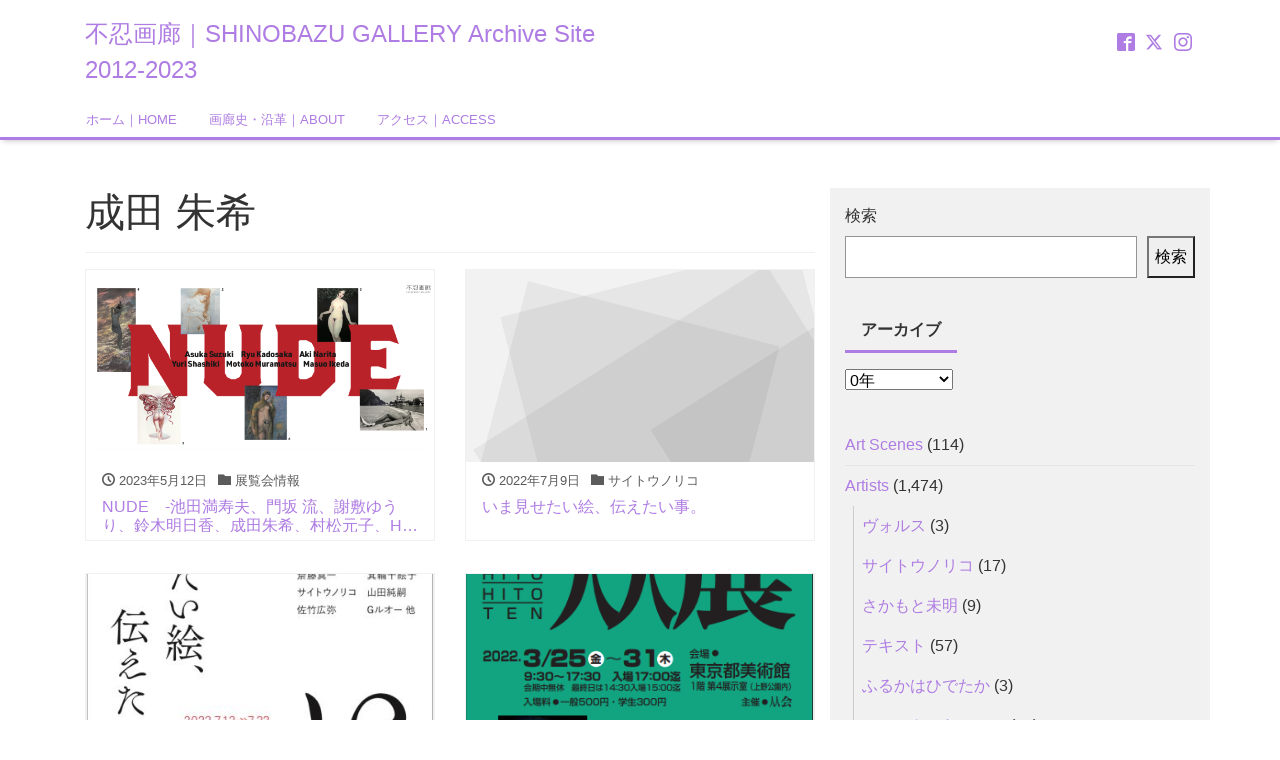

--- FILE ---
content_type: text/html; charset=UTF-8
request_url: http://orangerabbit84.sakura.ne.jp/shinobazu-2012/category/artists/narita-aki/
body_size: 101401
content:
<!DOCTYPE html>
<html lang="ja" prefix="og: http://ogp.me/ns#">
<head>
<meta charset="utf-8">
<meta name="viewport" content="width=device-width, initial-scale=1">
<meta name="description" content="">
<meta name="author" content="不忍画廊｜SHINOBAZU GALLERY Archive Site 2012-2023">
<link rel="start" href="http://orangerabbit84.sakura.ne.jp/shinobazu-2012" title="TOP">
<!-- OGP -->
<meta property="og:site_name" content="不忍画廊｜SHINOBAZU GALLERY Archive Site 2012-2023">
<meta property="og:description" content="">
<meta property="og:title" content="不忍画廊｜SHINOBAZU GALLERY Archive Site 2012-2023">
<meta property="og:url" content="http://orangerabbit84.sakura.ne.jp/shinobazu-2012/">
<meta property="og:type" content="website">
<!-- twitter:card -->
<meta name="twitter:card" content="summary_large_image">
<meta name="twitter:site" content="@ShinobazuG">
<title>成田 朱希 &#8211; 不忍画廊｜SHINOBAZU GALLERY Archive Site 2012-2023</title>
<meta name='robots' content='max-image-preview:large' />
	<style>img:is([sizes="auto" i], [sizes^="auto," i]) { contain-intrinsic-size: 3000px 1500px }</style>
	<link rel="alternate" type="application/rss+xml" title="不忍画廊｜SHINOBAZU GALLERY Archive Site 2012-2023 &raquo; フィード" href="http://orangerabbit84.sakura.ne.jp/shinobazu-2012/feed/" />
<link rel="alternate" type="application/rss+xml" title="不忍画廊｜SHINOBAZU GALLERY Archive Site 2012-2023 &raquo; コメントフィード" href="http://orangerabbit84.sakura.ne.jp/shinobazu-2012/comments/feed/" />
<link rel="alternate" type="application/rss+xml" title="不忍画廊｜SHINOBAZU GALLERY Archive Site 2012-2023 &raquo; 成田 朱希 カテゴリーのフィード" href="http://orangerabbit84.sakura.ne.jp/shinobazu-2012/category/artists/narita-aki/feed/" />
<script>
window._wpemojiSettings = {"baseUrl":"https:\/\/s.w.org\/images\/core\/emoji\/15.0.3\/72x72\/","ext":".png","svgUrl":"https:\/\/s.w.org\/images\/core\/emoji\/15.0.3\/svg\/","svgExt":".svg","source":{"concatemoji":"http:\/\/orangerabbit84.sakura.ne.jp\/shinobazu-2012\/wp-includes\/js\/wp-emoji-release.min.js?ver=6.7.4"}};
/*! This file is auto-generated */
!function(i,n){var o,s,e;function c(e){try{var t={supportTests:e,timestamp:(new Date).valueOf()};sessionStorage.setItem(o,JSON.stringify(t))}catch(e){}}function p(e,t,n){e.clearRect(0,0,e.canvas.width,e.canvas.height),e.fillText(t,0,0);var t=new Uint32Array(e.getImageData(0,0,e.canvas.width,e.canvas.height).data),r=(e.clearRect(0,0,e.canvas.width,e.canvas.height),e.fillText(n,0,0),new Uint32Array(e.getImageData(0,0,e.canvas.width,e.canvas.height).data));return t.every(function(e,t){return e===r[t]})}function u(e,t,n){switch(t){case"flag":return n(e,"\ud83c\udff3\ufe0f\u200d\u26a7\ufe0f","\ud83c\udff3\ufe0f\u200b\u26a7\ufe0f")?!1:!n(e,"\ud83c\uddfa\ud83c\uddf3","\ud83c\uddfa\u200b\ud83c\uddf3")&&!n(e,"\ud83c\udff4\udb40\udc67\udb40\udc62\udb40\udc65\udb40\udc6e\udb40\udc67\udb40\udc7f","\ud83c\udff4\u200b\udb40\udc67\u200b\udb40\udc62\u200b\udb40\udc65\u200b\udb40\udc6e\u200b\udb40\udc67\u200b\udb40\udc7f");case"emoji":return!n(e,"\ud83d\udc26\u200d\u2b1b","\ud83d\udc26\u200b\u2b1b")}return!1}function f(e,t,n){var r="undefined"!=typeof WorkerGlobalScope&&self instanceof WorkerGlobalScope?new OffscreenCanvas(300,150):i.createElement("canvas"),a=r.getContext("2d",{willReadFrequently:!0}),o=(a.textBaseline="top",a.font="600 32px Arial",{});return e.forEach(function(e){o[e]=t(a,e,n)}),o}function t(e){var t=i.createElement("script");t.src=e,t.defer=!0,i.head.appendChild(t)}"undefined"!=typeof Promise&&(o="wpEmojiSettingsSupports",s=["flag","emoji"],n.supports={everything:!0,everythingExceptFlag:!0},e=new Promise(function(e){i.addEventListener("DOMContentLoaded",e,{once:!0})}),new Promise(function(t){var n=function(){try{var e=JSON.parse(sessionStorage.getItem(o));if("object"==typeof e&&"number"==typeof e.timestamp&&(new Date).valueOf()<e.timestamp+604800&&"object"==typeof e.supportTests)return e.supportTests}catch(e){}return null}();if(!n){if("undefined"!=typeof Worker&&"undefined"!=typeof OffscreenCanvas&&"undefined"!=typeof URL&&URL.createObjectURL&&"undefined"!=typeof Blob)try{var e="postMessage("+f.toString()+"("+[JSON.stringify(s),u.toString(),p.toString()].join(",")+"));",r=new Blob([e],{type:"text/javascript"}),a=new Worker(URL.createObjectURL(r),{name:"wpTestEmojiSupports"});return void(a.onmessage=function(e){c(n=e.data),a.terminate(),t(n)})}catch(e){}c(n=f(s,u,p))}t(n)}).then(function(e){for(var t in e)n.supports[t]=e[t],n.supports.everything=n.supports.everything&&n.supports[t],"flag"!==t&&(n.supports.everythingExceptFlag=n.supports.everythingExceptFlag&&n.supports[t]);n.supports.everythingExceptFlag=n.supports.everythingExceptFlag&&!n.supports.flag,n.DOMReady=!1,n.readyCallback=function(){n.DOMReady=!0}}).then(function(){return e}).then(function(){var e;n.supports.everything||(n.readyCallback(),(e=n.source||{}).concatemoji?t(e.concatemoji):e.wpemoji&&e.twemoji&&(t(e.twemoji),t(e.wpemoji)))}))}((window,document),window._wpemojiSettings);
</script>
<style id='wp-emoji-styles-inline-css'>

	img.wp-smiley, img.emoji {
		display: inline !important;
		border: none !important;
		box-shadow: none !important;
		height: 1em !important;
		width: 1em !important;
		margin: 0 0.07em !important;
		vertical-align: -0.1em !important;
		background: none !important;
		padding: 0 !important;
	}
</style>
<link rel='stylesheet' id='wp-block-library-css' href='http://orangerabbit84.sakura.ne.jp/shinobazu-2012/wp-includes/css/dist/block-library/style.min.css?ver=6.7.4' media='all' />
<style id='global-styles-inline-css'>
:root{--wp--preset--aspect-ratio--square: 1;--wp--preset--aspect-ratio--4-3: 4/3;--wp--preset--aspect-ratio--3-4: 3/4;--wp--preset--aspect-ratio--3-2: 3/2;--wp--preset--aspect-ratio--2-3: 2/3;--wp--preset--aspect-ratio--16-9: 16/9;--wp--preset--aspect-ratio--9-16: 9/16;--wp--preset--color--black: #000000;--wp--preset--color--cyan-bluish-gray: #abb8c3;--wp--preset--color--white: #ffffff;--wp--preset--color--pale-pink: #f78da7;--wp--preset--color--vivid-red: #cf2e2e;--wp--preset--color--luminous-vivid-orange: #ff6900;--wp--preset--color--luminous-vivid-amber: #fcb900;--wp--preset--color--light-green-cyan: #7bdcb5;--wp--preset--color--vivid-green-cyan: #00d084;--wp--preset--color--pale-cyan-blue: #8ed1fc;--wp--preset--color--vivid-cyan-blue: #0693e3;--wp--preset--color--vivid-purple: #9b51e0;--wp--preset--color--liquid-theme: #ae7ce2;--wp--preset--color--liquid-blue: #32bdeb;--wp--preset--color--liquid-dark-blue: #00a5d4;--wp--preset--color--liquid-red: #eb6032;--wp--preset--color--liquid-orange: #ff6900;--wp--preset--color--liquid-pink: #f6adc6;--wp--preset--color--liquid-yellow: #fff100;--wp--preset--color--liquid-green: #3eb370;--wp--preset--color--liquid-purple: #745399;--wp--preset--color--liquid-white: #ffffff;--wp--preset--color--liquid-dark-gray: #333333;--wp--preset--gradient--vivid-cyan-blue-to-vivid-purple: linear-gradient(135deg,rgba(6,147,227,1) 0%,rgb(155,81,224) 100%);--wp--preset--gradient--light-green-cyan-to-vivid-green-cyan: linear-gradient(135deg,rgb(122,220,180) 0%,rgb(0,208,130) 100%);--wp--preset--gradient--luminous-vivid-amber-to-luminous-vivid-orange: linear-gradient(135deg,rgba(252,185,0,1) 0%,rgba(255,105,0,1) 100%);--wp--preset--gradient--luminous-vivid-orange-to-vivid-red: linear-gradient(135deg,rgba(255,105,0,1) 0%,rgb(207,46,46) 100%);--wp--preset--gradient--very-light-gray-to-cyan-bluish-gray: linear-gradient(135deg,rgb(238,238,238) 0%,rgb(169,184,195) 100%);--wp--preset--gradient--cool-to-warm-spectrum: linear-gradient(135deg,rgb(74,234,220) 0%,rgb(151,120,209) 20%,rgb(207,42,186) 40%,rgb(238,44,130) 60%,rgb(251,105,98) 80%,rgb(254,248,76) 100%);--wp--preset--gradient--blush-light-purple: linear-gradient(135deg,rgb(255,206,236) 0%,rgb(152,150,240) 100%);--wp--preset--gradient--blush-bordeaux: linear-gradient(135deg,rgb(254,205,165) 0%,rgb(254,45,45) 50%,rgb(107,0,62) 100%);--wp--preset--gradient--luminous-dusk: linear-gradient(135deg,rgb(255,203,112) 0%,rgb(199,81,192) 50%,rgb(65,88,208) 100%);--wp--preset--gradient--pale-ocean: linear-gradient(135deg,rgb(255,245,203) 0%,rgb(182,227,212) 50%,rgb(51,167,181) 100%);--wp--preset--gradient--electric-grass: linear-gradient(135deg,rgb(202,248,128) 0%,rgb(113,206,126) 100%);--wp--preset--gradient--midnight: linear-gradient(135deg,rgb(2,3,129) 0%,rgb(40,116,252) 100%);--wp--preset--font-size--small: 13px;--wp--preset--font-size--medium: clamp(14px, 0.875rem + ((1vw - 3.2px) * 0.732), 20px);--wp--preset--font-size--large: clamp(22.041px, 1.378rem + ((1vw - 3.2px) * 1.702), 36px);--wp--preset--font-size--x-large: clamp(25.014px, 1.563rem + ((1vw - 3.2px) * 2.071), 42px);--wp--preset--font-size--xx-large: clamp(2rem, 2rem + ((1vw - 0.2rem) * 7.805), 6rem);--wp--preset--font-family--yu-gothic: Verdana, '游ゴシック Medium', 'Yu Gothic Medium', YuGothic, '游ゴシック体', sans-serif;--wp--preset--font-family--yu-mincho: 'Yu Mincho', 'YuMincho', '游明朝', serif;--wp--preset--font-family--sans-serif: Helvetica, Arial, sans-serif;--wp--preset--font-family--serif: Times, 'Times New Roman', serif;--wp--preset--spacing--20: 0.44rem;--wp--preset--spacing--30: 0.67rem;--wp--preset--spacing--40: 1rem;--wp--preset--spacing--50: 1.5rem;--wp--preset--spacing--60: 2.25rem;--wp--preset--spacing--70: 3.38rem;--wp--preset--spacing--80: 5.06rem;--wp--preset--spacing--1: 1rem;--wp--preset--spacing--2: 2rem;--wp--preset--spacing--3: 3rem;--wp--preset--spacing--4: 4rem;--wp--preset--spacing--5: 5rem;--wp--preset--shadow--natural: 6px 6px 9px rgba(0, 0, 0, 0.2);--wp--preset--shadow--deep: 12px 12px 50px rgba(0, 0, 0, 0.4);--wp--preset--shadow--sharp: 6px 6px 0px rgba(0, 0, 0, 0.2);--wp--preset--shadow--outlined: 6px 6px 0px -3px rgba(255, 255, 255, 1), 6px 6px rgba(0, 0, 0, 1);--wp--preset--shadow--crisp: 6px 6px 0px rgba(0, 0, 0, 1);}:root { --wp--style--global--content-size: 1024px;--wp--style--global--wide-size: 1140px; }:where(body) { margin: 0; }.wp-site-blocks { padding-top: var(--wp--style--root--padding-top); padding-bottom: var(--wp--style--root--padding-bottom); }.has-global-padding { padding-right: var(--wp--style--root--padding-right); padding-left: var(--wp--style--root--padding-left); }.has-global-padding > .alignfull { margin-right: calc(var(--wp--style--root--padding-right) * -1); margin-left: calc(var(--wp--style--root--padding-left) * -1); }.has-global-padding :where(:not(.alignfull.is-layout-flow) > .has-global-padding:not(.wp-block-block, .alignfull)) { padding-right: 0; padding-left: 0; }.has-global-padding :where(:not(.alignfull.is-layout-flow) > .has-global-padding:not(.wp-block-block, .alignfull)) > .alignfull { margin-left: 0; margin-right: 0; }.wp-site-blocks > .alignleft { float: left; margin-right: 2em; }.wp-site-blocks > .alignright { float: right; margin-left: 2em; }.wp-site-blocks > .aligncenter { justify-content: center; margin-left: auto; margin-right: auto; }:where(.wp-site-blocks) > * { margin-block-start: 2rem; margin-block-end: 0; }:where(.wp-site-blocks) > :first-child { margin-block-start: 0; }:where(.wp-site-blocks) > :last-child { margin-block-end: 0; }:root { --wp--style--block-gap: 2rem; }:root :where(.is-layout-flow) > :first-child{margin-block-start: 0;}:root :where(.is-layout-flow) > :last-child{margin-block-end: 0;}:root :where(.is-layout-flow) > *{margin-block-start: 2rem;margin-block-end: 0;}:root :where(.is-layout-constrained) > :first-child{margin-block-start: 0;}:root :where(.is-layout-constrained) > :last-child{margin-block-end: 0;}:root :where(.is-layout-constrained) > *{margin-block-start: 2rem;margin-block-end: 0;}:root :where(.is-layout-flex){gap: 2rem;}:root :where(.is-layout-grid){gap: 2rem;}.is-layout-flow > .alignleft{float: left;margin-inline-start: 0;margin-inline-end: 2em;}.is-layout-flow > .alignright{float: right;margin-inline-start: 2em;margin-inline-end: 0;}.is-layout-flow > .aligncenter{margin-left: auto !important;margin-right: auto !important;}.is-layout-constrained > .alignleft{float: left;margin-inline-start: 0;margin-inline-end: 2em;}.is-layout-constrained > .alignright{float: right;margin-inline-start: 2em;margin-inline-end: 0;}.is-layout-constrained > .aligncenter{margin-left: auto !important;margin-right: auto !important;}.is-layout-constrained > :where(:not(.alignleft):not(.alignright):not(.alignfull)){max-width: var(--wp--style--global--content-size);margin-left: auto !important;margin-right: auto !important;}.is-layout-constrained > .alignwide{max-width: var(--wp--style--global--wide-size);}body .is-layout-flex{display: flex;}.is-layout-flex{flex-wrap: wrap;align-items: center;}.is-layout-flex > :is(*, div){margin: 0;}body .is-layout-grid{display: grid;}.is-layout-grid > :is(*, div){margin: 0;}body{--wp--style--root--padding-top: 0px;--wp--style--root--padding-right: 0px;--wp--style--root--padding-bottom: 0px;--wp--style--root--padding-left: 0px;}a:where(:not(.wp-element-button)){text-decoration: underline;}:root :where(.wp-element-button, .wp-block-button__link){background-color: #32373c;border-width: 0;color: #fff;font-family: inherit;font-size: inherit;line-height: inherit;padding: calc(0.667em + 2px) calc(1.333em + 2px);text-decoration: none;}.has-black-color{color: var(--wp--preset--color--black) !important;}.has-cyan-bluish-gray-color{color: var(--wp--preset--color--cyan-bluish-gray) !important;}.has-white-color{color: var(--wp--preset--color--white) !important;}.has-pale-pink-color{color: var(--wp--preset--color--pale-pink) !important;}.has-vivid-red-color{color: var(--wp--preset--color--vivid-red) !important;}.has-luminous-vivid-orange-color{color: var(--wp--preset--color--luminous-vivid-orange) !important;}.has-luminous-vivid-amber-color{color: var(--wp--preset--color--luminous-vivid-amber) !important;}.has-light-green-cyan-color{color: var(--wp--preset--color--light-green-cyan) !important;}.has-vivid-green-cyan-color{color: var(--wp--preset--color--vivid-green-cyan) !important;}.has-pale-cyan-blue-color{color: var(--wp--preset--color--pale-cyan-blue) !important;}.has-vivid-cyan-blue-color{color: var(--wp--preset--color--vivid-cyan-blue) !important;}.has-vivid-purple-color{color: var(--wp--preset--color--vivid-purple) !important;}.has-liquid-theme-color{color: var(--wp--preset--color--liquid-theme) !important;}.has-liquid-blue-color{color: var(--wp--preset--color--liquid-blue) !important;}.has-liquid-dark-blue-color{color: var(--wp--preset--color--liquid-dark-blue) !important;}.has-liquid-red-color{color: var(--wp--preset--color--liquid-red) !important;}.has-liquid-orange-color{color: var(--wp--preset--color--liquid-orange) !important;}.has-liquid-pink-color{color: var(--wp--preset--color--liquid-pink) !important;}.has-liquid-yellow-color{color: var(--wp--preset--color--liquid-yellow) !important;}.has-liquid-green-color{color: var(--wp--preset--color--liquid-green) !important;}.has-liquid-purple-color{color: var(--wp--preset--color--liquid-purple) !important;}.has-liquid-white-color{color: var(--wp--preset--color--liquid-white) !important;}.has-liquid-dark-gray-color{color: var(--wp--preset--color--liquid-dark-gray) !important;}.has-black-background-color{background-color: var(--wp--preset--color--black) !important;}.has-cyan-bluish-gray-background-color{background-color: var(--wp--preset--color--cyan-bluish-gray) !important;}.has-white-background-color{background-color: var(--wp--preset--color--white) !important;}.has-pale-pink-background-color{background-color: var(--wp--preset--color--pale-pink) !important;}.has-vivid-red-background-color{background-color: var(--wp--preset--color--vivid-red) !important;}.has-luminous-vivid-orange-background-color{background-color: var(--wp--preset--color--luminous-vivid-orange) !important;}.has-luminous-vivid-amber-background-color{background-color: var(--wp--preset--color--luminous-vivid-amber) !important;}.has-light-green-cyan-background-color{background-color: var(--wp--preset--color--light-green-cyan) !important;}.has-vivid-green-cyan-background-color{background-color: var(--wp--preset--color--vivid-green-cyan) !important;}.has-pale-cyan-blue-background-color{background-color: var(--wp--preset--color--pale-cyan-blue) !important;}.has-vivid-cyan-blue-background-color{background-color: var(--wp--preset--color--vivid-cyan-blue) !important;}.has-vivid-purple-background-color{background-color: var(--wp--preset--color--vivid-purple) !important;}.has-liquid-theme-background-color{background-color: var(--wp--preset--color--liquid-theme) !important;}.has-liquid-blue-background-color{background-color: var(--wp--preset--color--liquid-blue) !important;}.has-liquid-dark-blue-background-color{background-color: var(--wp--preset--color--liquid-dark-blue) !important;}.has-liquid-red-background-color{background-color: var(--wp--preset--color--liquid-red) !important;}.has-liquid-orange-background-color{background-color: var(--wp--preset--color--liquid-orange) !important;}.has-liquid-pink-background-color{background-color: var(--wp--preset--color--liquid-pink) !important;}.has-liquid-yellow-background-color{background-color: var(--wp--preset--color--liquid-yellow) !important;}.has-liquid-green-background-color{background-color: var(--wp--preset--color--liquid-green) !important;}.has-liquid-purple-background-color{background-color: var(--wp--preset--color--liquid-purple) !important;}.has-liquid-white-background-color{background-color: var(--wp--preset--color--liquid-white) !important;}.has-liquid-dark-gray-background-color{background-color: var(--wp--preset--color--liquid-dark-gray) !important;}.has-black-border-color{border-color: var(--wp--preset--color--black) !important;}.has-cyan-bluish-gray-border-color{border-color: var(--wp--preset--color--cyan-bluish-gray) !important;}.has-white-border-color{border-color: var(--wp--preset--color--white) !important;}.has-pale-pink-border-color{border-color: var(--wp--preset--color--pale-pink) !important;}.has-vivid-red-border-color{border-color: var(--wp--preset--color--vivid-red) !important;}.has-luminous-vivid-orange-border-color{border-color: var(--wp--preset--color--luminous-vivid-orange) !important;}.has-luminous-vivid-amber-border-color{border-color: var(--wp--preset--color--luminous-vivid-amber) !important;}.has-light-green-cyan-border-color{border-color: var(--wp--preset--color--light-green-cyan) !important;}.has-vivid-green-cyan-border-color{border-color: var(--wp--preset--color--vivid-green-cyan) !important;}.has-pale-cyan-blue-border-color{border-color: var(--wp--preset--color--pale-cyan-blue) !important;}.has-vivid-cyan-blue-border-color{border-color: var(--wp--preset--color--vivid-cyan-blue) !important;}.has-vivid-purple-border-color{border-color: var(--wp--preset--color--vivid-purple) !important;}.has-liquid-theme-border-color{border-color: var(--wp--preset--color--liquid-theme) !important;}.has-liquid-blue-border-color{border-color: var(--wp--preset--color--liquid-blue) !important;}.has-liquid-dark-blue-border-color{border-color: var(--wp--preset--color--liquid-dark-blue) !important;}.has-liquid-red-border-color{border-color: var(--wp--preset--color--liquid-red) !important;}.has-liquid-orange-border-color{border-color: var(--wp--preset--color--liquid-orange) !important;}.has-liquid-pink-border-color{border-color: var(--wp--preset--color--liquid-pink) !important;}.has-liquid-yellow-border-color{border-color: var(--wp--preset--color--liquid-yellow) !important;}.has-liquid-green-border-color{border-color: var(--wp--preset--color--liquid-green) !important;}.has-liquid-purple-border-color{border-color: var(--wp--preset--color--liquid-purple) !important;}.has-liquid-white-border-color{border-color: var(--wp--preset--color--liquid-white) !important;}.has-liquid-dark-gray-border-color{border-color: var(--wp--preset--color--liquid-dark-gray) !important;}.has-vivid-cyan-blue-to-vivid-purple-gradient-background{background: var(--wp--preset--gradient--vivid-cyan-blue-to-vivid-purple) !important;}.has-light-green-cyan-to-vivid-green-cyan-gradient-background{background: var(--wp--preset--gradient--light-green-cyan-to-vivid-green-cyan) !important;}.has-luminous-vivid-amber-to-luminous-vivid-orange-gradient-background{background: var(--wp--preset--gradient--luminous-vivid-amber-to-luminous-vivid-orange) !important;}.has-luminous-vivid-orange-to-vivid-red-gradient-background{background: var(--wp--preset--gradient--luminous-vivid-orange-to-vivid-red) !important;}.has-very-light-gray-to-cyan-bluish-gray-gradient-background{background: var(--wp--preset--gradient--very-light-gray-to-cyan-bluish-gray) !important;}.has-cool-to-warm-spectrum-gradient-background{background: var(--wp--preset--gradient--cool-to-warm-spectrum) !important;}.has-blush-light-purple-gradient-background{background: var(--wp--preset--gradient--blush-light-purple) !important;}.has-blush-bordeaux-gradient-background{background: var(--wp--preset--gradient--blush-bordeaux) !important;}.has-luminous-dusk-gradient-background{background: var(--wp--preset--gradient--luminous-dusk) !important;}.has-pale-ocean-gradient-background{background: var(--wp--preset--gradient--pale-ocean) !important;}.has-electric-grass-gradient-background{background: var(--wp--preset--gradient--electric-grass) !important;}.has-midnight-gradient-background{background: var(--wp--preset--gradient--midnight) !important;}.has-small-font-size{font-size: var(--wp--preset--font-size--small) !important;}.has-medium-font-size{font-size: var(--wp--preset--font-size--medium) !important;}.has-large-font-size{font-size: var(--wp--preset--font-size--large) !important;}.has-x-large-font-size{font-size: var(--wp--preset--font-size--x-large) !important;}.has-xx-large-font-size{font-size: var(--wp--preset--font-size--xx-large) !important;}.has-yu-gothic-font-family{font-family: var(--wp--preset--font-family--yu-gothic) !important;}.has-yu-mincho-font-family{font-family: var(--wp--preset--font-family--yu-mincho) !important;}.has-sans-serif-font-family{font-family: var(--wp--preset--font-family--sans-serif) !important;}.has-serif-font-family{font-family: var(--wp--preset--font-family--serif) !important;}
:root :where(.wp-block-pullquote){font-size: clamp(0.984em, 0.984rem + ((1vw - 0.2em) * 1.007), 1.5em);line-height: 1.6;}
:root :where(p){margin-top: 0;margin-bottom: 1rem !important;}
</style>
<link rel='stylesheet' id='bootstrap-css' href='http://orangerabbit84.sakura.ne.jp/shinobazu-2012/wp-content/themes/liquid-light/css/bootstrap.min.css?ver=1.4.1' media='all' />
<link rel='stylesheet' id='icomoon-css' href='http://orangerabbit84.sakura.ne.jp/shinobazu-2012/wp-content/themes/liquid-light/css/icomoon.css?ver=6.7.4' media='all' />
<link rel='stylesheet' id='liquid-style-css' href='http://orangerabbit84.sakura.ne.jp/shinobazu-2012/wp-content/themes/liquid-light/style.css?ver=1.4.1' media='all' />
<link rel='stylesheet' id='liquid-block-style-css' href='http://orangerabbit84.sakura.ne.jp/shinobazu-2012/wp-content/themes/liquid-light/css/block.css?ver=1.4.1' media='all' />
<script src="http://orangerabbit84.sakura.ne.jp/shinobazu-2012/wp-includes/js/jquery/jquery.min.js?ver=3.7.1" id="jquery-core-js"></script>
<script src="http://orangerabbit84.sakura.ne.jp/shinobazu-2012/wp-includes/js/jquery/jquery-migrate.min.js?ver=3.4.1" id="jquery-migrate-js"></script>
<script src="http://orangerabbit84.sakura.ne.jp/shinobazu-2012/wp-content/themes/liquid-light/js/bootstrap.min.js?ver=1.4.1" id="bootstrap-js"></script>
<script src="http://orangerabbit84.sakura.ne.jp/shinobazu-2012/wp-content/themes/liquid-light/js/common.min.js?ver=1.4.1" id="liquid-script-js"></script>
<link rel="https://api.w.org/" href="http://orangerabbit84.sakura.ne.jp/shinobazu-2012/wp-json/" /><link rel="alternate" title="JSON" type="application/json" href="http://orangerabbit84.sakura.ne.jp/shinobazu-2012/wp-json/wp/v2/categories/30" /><link rel="EditURI" type="application/rsd+xml" title="RSD" href="http://orangerabbit84.sakura.ne.jp/shinobazu-2012/xmlrpc.php?rsd" />
<link rel="icon" href="http://orangerabbit84.sakura.ne.jp/shinobazu-2012/wp-content/uploads/cropped-uHrDPpy3ZNhipyrG4VASz9rObM7jm2pJzfR8ht3f-2-32x32.png" sizes="32x32" />
<link rel="icon" href="http://orangerabbit84.sakura.ne.jp/shinobazu-2012/wp-content/uploads/cropped-uHrDPpy3ZNhipyrG4VASz9rObM7jm2pJzfR8ht3f-2-192x192.png" sizes="192x192" />
<link rel="apple-touch-icon" href="http://orangerabbit84.sakura.ne.jp/shinobazu-2012/wp-content/uploads/cropped-uHrDPpy3ZNhipyrG4VASz9rObM7jm2pJzfR8ht3f-2-180x180.png" />
<meta name="msapplication-TileImage" content="http://orangerabbit84.sakura.ne.jp/shinobazu-2012/wp-content/uploads/cropped-uHrDPpy3ZNhipyrG4VASz9rObM7jm2pJzfR8ht3f-2-270x270.png" />


<!-- CSS -->
<style>
/*  customize  */
body {
    color: #333333 !important;
}
.liquid_color, a, a:hover, a:active, a:visited,
.has-liquid-theme-color {
    color: #ae7ce2;
}
.liquid_bg, .carousel-indicators .active, .main,
.has-liquid-theme-background-color {
    background-color: #ae7ce2 !important;
}
.liquid_bc, .navbar, .post_body h1 span, .post_body h2 span, .ttl span,
.widget h1 > span, .widget h2 > span,
.navbar .current-menu-item, .navbar .current-menu-parent, .navbar .current_page_item,
.has-liquid-theme-background-color.is-style-blockbox {
    border-color: #ae7ce2 !important;
}
.dropdown-menu, .dropdown-item:focus, .dropdown-item:hover {
    background-color: #;
}
</style>
</head>

<body class="archive category category-narita-aki category-30">


<div class="wrapper">
<div class="headline">
    <div class="container">
        <div class="row">
            <div class="col-sm-6">
                <a href="http://orangerabbit84.sakura.ne.jp/shinobazu-2012" title="不忍画廊｜SHINOBAZU GALLERY Archive Site 2012-2023" class="logo">
                                        不忍画廊｜SHINOBAZU GALLERY Archive Site 2012-2023                                    </a>
            </div>
            <div class="col-sm-6">
                <div class="logo_text">
                                        <div class="subttl">
                                            </div>
                                    </div>
                <div class="sns d-none d-md-block">
                                                            <a href="https://www.facebook.com/SHINOBAZU.G/" target="_blank"><i class="icon icon-facebook2"></i></a>
                                                            <a href="https://twitter.com/ShinobazuG" target="_blank"><i class="icon icon-twitter"></i></a>
                                                                                <a href="https://www.instagram.com/shinobazug/?hl=ja" target="_blank"><i class="icon icon-instagram"></i></a>
                                                                                                                                                            </div>
            </div>
        </div>
    </div>
</div>

<nav class="navbar navbar-light navbar-expand-md">
    <div class="container">
        <!-- Global Menu -->
                <ul id="menu-menu1" class="nav navbar-nav"><li id="menu-item-30077" class="menu-item menu-item-type-post_type menu-item-object-page menu-item-30077 nav-item"><a href="http://orangerabbit84.sakura.ne.jp/shinobazu-2012/home/">ホーム｜HOME</a></li>
<li id="menu-item-30078" class="menu-item menu-item-type-post_type menu-item-object-page menu-item-home menu-item-30078 nav-item"><a href="http://orangerabbit84.sakura.ne.jp/shinobazu-2012/">画廊史・沿革｜ABOUT</a></li>
<li id="menu-item-30079" class="menu-item menu-item-type-post_type menu-item-object-page menu-item-30079 nav-item"><a href="http://orangerabbit84.sakura.ne.jp/shinobazu-2012/access/">アクセス｜ACCESS</a></li>
</ul>        <button type="button" class="navbar-toggler collapsed">
            <span class="sr-only">Menu</span>
            <span class="icon-bar top-bar"></span>
            <span class="icon-bar middle-bar"></span>
            <span class="icon-bar bottom-bar"></span>
        </button>
            </div>
</nav>


<div class="detail archive">
    <div class="container">
        <div class="row">
            <div class="col-md-8 mainarea">

                <h1 class="ttl_h1">成田 朱希</h1>                                <div class="cat_info">
                                    </div>
                
                <div class="row" id="main">
                                                            <article class="card col-md-6 post-29641 post type-post status-publish format-standard has-post-thumbnail hentry category-exhibition category-narita-aki category-ikeda-masuo category-past category-kadosaka-ryu tag-ex230513">
                        <div class="card-block">
                            <a href="http://orangerabbit84.sakura.ne.jp/shinobazu-2012/exhibition/29641/" title="NUDE　-池田満寿夫、門坂 流、謝敷ゆうり、鈴木明日香、成田朱希、村松元子、Hヤンセン-" class="post_links">
                                <span class="post_thumb" style="background-image: url('http://orangerabbit84.sakura.ne.jp/shinobazu-2012/wp-content/uploads/webtop19.png')"></span>
                                <span class="card-text">
                                    <span class="post_time"><i class="icon icon-clock"></i>
                                        2023年5月12日</span>
                                    <span class="post_cat post_cat_4"><i class="icon icon-folder"></i> 展覧会情報</span>                                </span>
                                <h3 class="card-title post_ttl">
                                    NUDE　-池田満寿夫、門坂 流、謝敷ゆうり、鈴木明日香、成田朱希、村松元子、Hヤンセン-                                </h3>
                            </a>
                        </div>
                    </article>
                                                            <article class="card col-md-6 post-28373 post type-post status-publish format-standard hentry category-163 category-topics category--artists category-nikai-takehiro category-go-asa category-yamada-junji category-narita-aki category-saito-shinichi category-ikeda-toshihiko category-ikeda-masuo category-minowa-chieko category-162 category-fujinami-rieko">
                        <div class="card-block">
                            <a href="http://orangerabbit84.sakura.ne.jp/shinobazu-2012/topics/28373/" title="いま見せたい絵、伝えたい事。" class="post_links">
                                <span class="post_thumb" style="background-image: url('http://orangerabbit84.sakura.ne.jp/shinobazu-2012/wp-content/themes/liquid-light/images/noimage.png')"></span>
                                <span class="card-text">
                                    <span class="post_time"><i class="icon icon-clock"></i>
                                        2022年7月9日</span>
                                    <span class="post_cat post_cat_163"><i class="icon icon-folder"></i> サイトウノリコ</span>                                </span>
                                <h3 class="card-title post_ttl">
                                    いま見せたい絵、伝えたい事。                                </h3>
                            </a>
                        </div>
                    </article>
                                                            <article class="card col-md-6 post-28366 post type-post status-publish format-standard has-post-thumbnail hentry category-163 category--artists category-nikai-takehiro category-go-asa category-exhibition category-yamada-junji category-narita-aki category-saito-shinichi category-ikeda-toshihiko category-ikeda-masuo category-minowa-chieko category-162 category-fujinami-rieko category-shitara-tomoaki category-past category-151 tag-ex220712">
                        <div class="card-block">
                            <a href="http://orangerabbit84.sakura.ne.jp/shinobazu-2012/exhibition/28366/" title="いま見せたい絵、伝えたい事。" class="post_links">
                                <span class="post_thumb" style="background-image: url('http://orangerabbit84.sakura.ne.jp/shinobazu-2012/wp-content/uploads/s見せたい絵、伝えたい事オモテjpeg.jpg')"></span>
                                <span class="card-text">
                                    <span class="post_time"><i class="icon icon-clock"></i>
                                        2022年7月5日</span>
                                    <span class="post_cat post_cat_163"><i class="icon icon-folder"></i> サイトウノリコ</span>                                </span>
                                <h3 class="card-title post_ttl">
                                    いま見せたい絵、伝えたい事。                                </h3>
                            </a>
                        </div>
                    </article>
                                                            <article class="card col-md-6 post-28049 post type-post status-publish format-standard has-post-thumbnail hentry category-artistsnews category-narita-aki category-minowa-chieko">
                        <div class="card-block">
                            <a href="http://orangerabbit84.sakura.ne.jp/shinobazu-2012/artistsnews/28049/" title="第45回 人人展 / 東京都美術館・1階 第4展示室" class="post_links">
                                <span class="post_thumb" style="background-image: url('http://orangerabbit84.sakura.ne.jp/shinobazu-2012/wp-content/uploads/スクリーンショット-2022-03-22-1417592.png')"></span>
                                <span class="card-text">
                                    <span class="post_time"><i class="icon icon-clock"></i>
                                        2022年3月22日</span>
                                    <span class="post_cat post_cat_6"><i class="icon icon-folder"></i> アーティストニュース</span>                                </span>
                                <h3 class="card-title post_ttl">
                                    第45回 人人展 / 東京都美術館・1階 第4展示室                                </h3>
                            </a>
                        </div>
                    </article>
                                                            <article class="card col-md-6 post-27169 post type-post status-publish format-standard has-post-thumbnail hentry category-artistsnews category-nakasatou-shigeru category-ito-ayami category-go-asa category-yasumoto-ryosuke category-yamanaka-gen category-yamada-junji category-narita-aki category-saito-shinichi category-aita-chinatsu category-ikeda-masuo category-suzuki-atsuko category-kadosaka-ryu">
                        <div class="card-block">
                            <a href="http://orangerabbit84.sakura.ne.jp/shinobazu-2012/artistsnews/27169/" title="藤沢市所蔵 招き猫亭コレクション 猫まみれ展MAX / 北海道立近代美術館" class="post_links">
                                <span class="post_thumb" style="background-image: url('http://orangerabbit84.sakura.ne.jp/shinobazu-2012/wp-content/uploads/猫まみれ展.png')"></span>
                                <span class="card-text">
                                    <span class="post_time"><i class="icon icon-clock"></i>
                                        2021年3月19日</span>
                                    <span class="post_cat post_cat_6"><i class="icon icon-folder"></i> アーティストニュース</span>                                </span>
                                <h3 class="card-title post_ttl">
                                    藤沢市所蔵 招き猫亭コレクション 猫まみれ展MAX / 北海道立近代美術館                                </h3>
                            </a>
                        </div>
                    </article>
                                                            <article class="card col-md-6 post-26343 post type-post status-publish format-standard has-post-thumbnail hentry category-163 category-nakasatou-shigeru category-nikai-takehiro category-go-asa category-yasumoto-ryosuke category-exhibition category-yamanaka-gen category-narita-aki category-saito-shinichi category-ikeda-toshihiko category-ikeda-masuo category-minowa-chieko category-fujinami-rieko category-fujita-noriko category-fujita-yumeka category-misaki-akihiro category-past category-tsuritani-kouki category-suzuki-atsuko category-151 tag-ex201219">
                        <div class="card-block">
                            <a href="http://orangerabbit84.sakura.ne.jp/shinobazu-2012/exhibition/26343/" title="gift2020 withアマビエ" class="post_links">
                                <span class="post_thumb" style="background-image: url('http://orangerabbit84.sakura.ne.jp/shinobazu-2012/wp-content/uploads/gift2020_2.jpg')"></span>
                                <span class="card-text">
                                    <span class="post_time"><i class="icon icon-clock"></i>
                                        2020年12月16日</span>
                                    <span class="post_cat post_cat_163"><i class="icon icon-folder"></i> サイトウノリコ</span>                                </span>
                                <h3 class="card-title post_ttl">
                                    gift2020 withアマビエ                                </h3>
                            </a>
                        </div>
                    </article>
                                                            <article class="card col-md-6 post-25812 post type-post status-publish format-standard has-post-thumbnail hentry category-horst-janssen category-nakamura-oshima category-nikai-takehiro category-go-asa category-oshima-tetsui category-exhibition category-yamada-junji category-narita-aki category-news category-aita-chinatsu category-ikeda-toshihiko category-ikeda-masuo category-minowa-chieko category-fujita-noriko category-misaki-akihiro category-past category-tsuritani-kouki tag-ex200707">
                        <div class="card-block">
                            <a href="http://orangerabbit84.sakura.ne.jp/shinobazu-2012/news/25812/" title="リトル・モンスター 〜愛しき者たち　/　版画アマビエ" class="post_links">
                                <span class="post_thumb" style="background-image: url('http://orangerabbit84.sakura.ne.jp/shinobazu-2012/wp-content/uploads/「20.4.9」s.jpeg')"></span>
                                <span class="card-text">
                                    <span class="post_time"><i class="icon icon-clock"></i>
                                        2020年7月2日</span>
                                    <span class="post_cat post_cat_38"><i class="icon icon-folder"></i> ホルスト・ヤンセン</span>                                </span>
                                <h3 class="card-title post_ttl">
                                    リトル・モンスター 〜愛しき者たち　/　版画アマビエ                                </h3>
                            </a>
                        </div>
                    </article>
                                                            <article class="card col-md-6 post-25797 post type-post status-publish format-standard hentry category-topics category-horst-janssen category-nakamura-masayoshi category-nikai-takehiro category-go-asa category-oshima-tetsui category-yamada-junji category-narita-aki category-aita-chinatsu category-ikeda-toshihiko category-minowa-chieko category-fujita-noriko category-misaki-akihiro category-tsuritani-kouki">
                        <div class="card-block">
                            <a href="http://orangerabbit84.sakura.ne.jp/shinobazu-2012/topics/25797/" title="リトル・モンスター 〜愛しき者たち　/　版画 アマビエ" class="post_links">
                                <span class="post_thumb" style="background-image: url('http://orangerabbit84.sakura.ne.jp/shinobazu-2012/wp-content/themes/liquid-light/images/noimage.png')"></span>
                                <span class="card-text">
                                    <span class="post_time"><i class="icon icon-clock"></i>
                                        2020年7月2日</span>
                                    <span class="post_cat post_cat_5"><i class="icon icon-folder"></i> トップ topics</span>                                </span>
                                <h3 class="card-title post_ttl">
                                    リトル・モンスター 〜愛しき者たち　/　版画 アマビエ                                </h3>
                            </a>
                        </div>
                    </article>
                                                            <article class="card col-md-6 post-24814 post type-post status-publish format-standard hentry category-blog category-narita-aki">
                        <div class="card-block">
                            <a href="http://orangerabbit84.sakura.ne.jp/shinobazu-2012/artists/narita-aki/24814/" title="#S｜成田朱希 「スカートの下の劇場」" class="post_links">
                                <span class="post_thumb" style="background-image: url('http://orangerabbit84.sakura.ne.jp/shinobazu-2012/wp-content/uploads/スカートの下の劇場s5.jpg')"></span>
                                <span class="card-text">
                                    <span class="post_time"><i class="icon icon-clock"></i>
                                        2020年5月9日</span>
                                    <span class="post_cat post_cat_40"><i class="icon icon-folder"></i> ブログ</span>                                </span>
                                <h3 class="card-title post_ttl">
                                    #S｜成田朱希 「スカートの下の劇場」                                </h3>
                            </a>
                        </div>
                    </article>
                                                            <article class="card col-md-6 post-25040 post type-post status-publish format-standard hentry category-narita-aki tag-ex200509">
                        <div class="card-block">
                            <a href="http://orangerabbit84.sakura.ne.jp/shinobazu-2012/artists/narita-aki/25040/" title="#S｜成田朱希新作展　“春と修羅”" class="post_links">
                                <span class="post_thumb" style="background-image: url('http://orangerabbit84.sakura.ne.jp/shinobazu-2012/wp-content/uploads/スカートの下の劇場s6.jpg')"></span>
                                <span class="card-text">
                                    <span class="post_time"><i class="icon icon-clock"></i>
                                        2020年5月9日</span>
                                    <span class="post_cat post_cat_30"><i class="icon icon-folder"></i> 成田 朱希</span>                                </span>
                                <h3 class="card-title post_ttl">
                                    #S｜成田朱希新作展　“春と修羅”                                </h3>
                            </a>
                        </div>
                    </article>
                                                            <article class="card col-md-6 post-25157 post type-post status-publish format-standard has-post-thumbnail hentry category-exhibition category-narita-aki category-news category-minowa-chieko category-past tag-ex200509">
                        <div class="card-block">
                            <a href="http://orangerabbit84.sakura.ne.jp/shinobazu-2012/news/25157/" title="「成田朱希新作展 “春と修羅”」　　「箕輪千絵子展  “Stay”」" class="post_links">
                                <span class="post_thumb" style="background-image: url('http://orangerabbit84.sakura.ne.jp/shinobazu-2012/wp-content/uploads/webtop20.jpg')"></span>
                                <span class="card-text">
                                    <span class="post_time"><i class="icon icon-clock"></i>
                                        2020年5月9日</span>
                                    <span class="post_cat post_cat_4"><i class="icon icon-folder"></i> 展覧会情報</span>                                </span>
                                <h3 class="card-title post_ttl">
                                    「成田朱希新作展 “春と修羅”」　　「箕輪千絵子展  “Stay”」                                </h3>
                            </a>
                        </div>
                    </article>
                                                            <article class="card col-md-6 post-24608 post type-post status-publish format-standard hentry category-topics category-narita-aki category-saito-shinichi category-ikeda-masuo category-minowa-chieko">
                        <div class="card-block">
                            <a href="http://orangerabbit84.sakura.ne.jp/shinobazu-2012/topics/24608/" title="【営業時間変更等のお知らせ】" class="post_links">
                                <span class="post_thumb" style="background-image: url('http://orangerabbit84.sakura.ne.jp/shinobazu-2012/wp-content/themes/liquid-light/images/noimage.png')"></span>
                                <span class="card-text">
                                    <span class="post_time"><i class="icon icon-clock"></i>
                                        2020年3月27日</span>
                                    <span class="post_cat post_cat_5"><i class="icon icon-folder"></i> トップ topics</span>                                </span>
                                <h3 class="card-title post_ttl">
                                    【営業時間変更等のお知らせ】                                </h3>
                            </a>
                        </div>
                    </article>
                                                            <article class="card col-md-6 post-23744 post type-post status-publish format-standard has-post-thumbnail hentry category-163 category-nakasatou-shigeru category-nikai-takehiro category-kitagawa-kenji category-komoda-morisuke category-go-asa category-oshima-tetsui category-yasumoto-ryosuke category-exhibition category-yamanaka-gen category-yamada-junji category-narita-aki category-saito-shinichi category-news category-ikeda-masuo category-162 category-sugano-yo category-fujita-noriko category-fujita-yumeka category-misaki-akihiro category-past category-tsuritani-kouki category-suzuki-atsuko category-hasegawa-toshiyuki category-kadosaka-ryu tag-ex191206">
                        <div class="card-block">
                            <a href="http://orangerabbit84.sakura.ne.jp/shinobazu-2012/news/23744/" title="gift 2019　- イチゴイチエ de アリガトウ &#8211;" class="post_links">
                                <span class="post_thumb" style="background-image: url('http://orangerabbit84.sakura.ne.jp/shinobazu-2012/wp-content/uploads/webtop35.jpg')"></span>
                                <span class="card-text">
                                    <span class="post_time"><i class="icon icon-clock"></i>
                                        2019年12月3日</span>
                                    <span class="post_cat post_cat_163"><i class="icon icon-folder"></i> サイトウノリコ</span>                                </span>
                                <h3 class="card-title post_ttl">
                                    gift 2019　- イチゴイチエ de アリガトウ &#8211;                                </h3>
                            </a>
                        </div>
                    </article>
                                                            <article class="card col-md-6 post-23721 post type-post status-publish format-standard hentry category-163 category-topics category-nakasatou-shigeru category-nikai-takehiro category-kitagawa-kenji category-komoda-morisuke category-go-asa category-oshima-tetsui category-yasumoto-ryosuke category-yamanaka-gen category-yamada-junji category-narita-aki category-saito-shinichi category-ikeda-masuo category-162 category-sugano-yo category-fujita-noriko category-fujita-yumeka category-misaki-akihiro category-tsuritani-kouki category-suzuki-atsuko category-hasegawa-toshiyuki category-kadosaka-ryu category-151">
                        <div class="card-block">
                            <a href="http://orangerabbit84.sakura.ne.jp/shinobazu-2012/topics/23721/" title="gift 2019　- イチゴイチエ de アリガトウ &#8211;" class="post_links">
                                <span class="post_thumb" style="background-image: url('http://orangerabbit84.sakura.ne.jp/shinobazu-2012/wp-content/themes/liquid-light/images/noimage.png')"></span>
                                <span class="card-text">
                                    <span class="post_time"><i class="icon icon-clock"></i>
                                        2019年12月3日</span>
                                    <span class="post_cat post_cat_163"><i class="icon icon-folder"></i> サイトウノリコ</span>                                </span>
                                <h3 class="card-title post_ttl">
                                    gift 2019　- イチゴイチエ de アリガトウ &#8211;                                </h3>
                            </a>
                        </div>
                    </article>
                                                            <article class="card col-md-6 post-24281 post type-post status-publish format-standard hentry category-blog category-narita-aki category-ikeda-toshihiko category-fujinami-rieko tag-ex190913">
                        <div class="card-block">
                            <a href="http://orangerabbit84.sakura.ne.jp/shinobazu-2012/artists/fujinami-rieko/24281/" title="会場風景：BLIND PEAK Ⅱ “Naked Babylon”　鈴木明日香、村上仁美、池田俊彦、庄司朝美、成田朱希、藤浪理恵子、ハンス・ベルメール　2019. 9/13（金）- 28（土）" class="post_links">
                                <span class="post_thumb" style="background-image: url('http://orangerabbit84.sakura.ne.jp/shinobazu-2012/wp-content/uploads/201909blog_1.jpg')"></span>
                                <span class="card-text">
                                    <span class="post_time"><i class="icon icon-clock"></i>
                                        2019年9月13日</span>
                                    <span class="post_cat post_cat_40"><i class="icon icon-folder"></i> ブログ</span>                                </span>
                                <h3 class="card-title post_ttl">
                                    会場風景：BLIND PEAK Ⅱ “Naked Babylon”　鈴木明日香、村上仁美、池田俊彦、庄司朝美、成田朱希、藤浪理恵子、ハンス・ベルメール　2019. 9/13（金）- 28（土）                                </h3>
                            </a>
                        </div>
                    </article>
                                                            <article class="card col-md-6 post-23514 post type-post status-publish format-standard has-post-thumbnail hentry category-exhibition category-narita-aki category-news category-ikeda-toshihiko category-fujinami-rieko category-past tag-ex190913">
                        <div class="card-block">
                            <a href="http://orangerabbit84.sakura.ne.jp/shinobazu-2012/news/23514/" title="BLIND PEAK Ⅱ “Naked Babylon”鈴木明日香、村上仁美、池田俊彦、庄司朝美、成田朱希、藤浪理恵子、ハンス・ベルメール" class="post_links">
                                <span class="post_thumb" style="background-image: url('http://orangerabbit84.sakura.ne.jp/shinobazu-2012/wp-content/uploads/webtop11.jpg')"></span>
                                <span class="card-text">
                                    <span class="post_time"><i class="icon icon-clock"></i>
                                        2019年9月6日</span>
                                    <span class="post_cat post_cat_4"><i class="icon icon-folder"></i> 展覧会情報</span>                                </span>
                                <h3 class="card-title post_ttl">
                                    BLIND PEAK Ⅱ “Naked Babylon”<br>鈴木明日香、村上仁美、池田俊彦、庄司朝美、成田朱希、<br>藤浪理恵子、ハンス・ベルメール                                </h3>
                            </a>
                        </div>
                    </article>
                                                            <article class="card col-md-6 post-23506 post type-post status-publish format-standard hentry category-topics category-narita-aki category-news category-ikeda-toshihiko category-fujinami-rieko">
                        <div class="card-block">
                            <a href="http://orangerabbit84.sakura.ne.jp/shinobazu-2012/news/23506/" title="BLIND PEAK Ⅱ “Naked Babylon”鈴木明日香、村上仁美、池田俊彦、庄司朝美、成田朱希、藤浪理恵子、ハンス・ベルメール" class="post_links">
                                <span class="post_thumb" style="background-image: url('http://orangerabbit84.sakura.ne.jp/shinobazu-2012/wp-content/themes/liquid-light/images/noimage.png')"></span>
                                <span class="card-text">
                                    <span class="post_time"><i class="icon icon-clock"></i>
                                        2019年9月6日</span>
                                    <span class="post_cat post_cat_5"><i class="icon icon-folder"></i> トップ topics</span>                                </span>
                                <h3 class="card-title post_ttl">
                                    BLIND PEAK Ⅱ “Naked Babylon”<br>鈴木明日香、村上仁美、池田俊彦、庄司朝美、成田朱希、<br>藤浪理恵子、ハンス・ベルメール                                </h3>
                            </a>
                        </div>
                    </article>
                                                            <article class="card col-md-6 post-23230 post type-post status-publish format-standard has-post-thumbnail hentry category-works category-narita-aki">
                        <div class="card-block">
                            <a href="http://orangerabbit84.sakura.ne.jp/shinobazu-2012/artists/narita-aki/23230/" title="プチ・エンジェル" class="post_links">
                                <span class="post_thumb" style="background-image: url('http://orangerabbit84.sakura.ne.jp/shinobazu-2012/wp-content/uploads/プチ・エンジェルs1.jpg')"></span>
                                <span class="card-text">
                                    <span class="post_time"><i class="icon icon-clock"></i>
                                        2019年6月10日</span>
                                    <span class="post_cat post_cat_52"><i class="icon icon-folder"></i> 作品</span>                                </span>
                                <h3 class="card-title post_ttl">
                                    プチ・エンジェル                                </h3>
                            </a>
                        </div>
                    </article>
                                                            <article class="card col-md-6 post-23217 post type-post status-publish format-standard has-post-thumbnail hentry category-works category-narita-aki">
                        <div class="card-block">
                            <a href="http://orangerabbit84.sakura.ne.jp/shinobazu-2012/artists/narita-aki/23217/" title="美徳の不幸" class="post_links">
                                <span class="post_thumb" style="background-image: url('http://orangerabbit84.sakura.ne.jp/shinobazu-2012/wp-content/uploads/美徳の不幸2017s1.jpg')"></span>
                                <span class="card-text">
                                    <span class="post_time"><i class="icon icon-clock"></i>
                                        2019年6月10日</span>
                                    <span class="post_cat post_cat_52"><i class="icon icon-folder"></i> 作品</span>                                </span>
                                <h3 class="card-title post_ttl">
                                    美徳の不幸                                </h3>
                            </a>
                        </div>
                    </article>
                                                            <article class="card col-md-6 post-23209 post type-post status-publish format-standard has-post-thumbnail hentry category-works category-narita-aki">
                        <div class="card-block">
                            <a href="http://orangerabbit84.sakura.ne.jp/shinobazu-2012/artists/narita-aki/23209/" title="アップルⅡ" class="post_links">
                                <span class="post_thumb" style="background-image: url('http://orangerabbit84.sakura.ne.jp/shinobazu-2012/wp-content/uploads/アップルⅡs1.jpg')"></span>
                                <span class="card-text">
                                    <span class="post_time"><i class="icon icon-clock"></i>
                                        2019年6月10日</span>
                                    <span class="post_cat post_cat_52"><i class="icon icon-folder"></i> 作品</span>                                </span>
                                <h3 class="card-title post_ttl">
                                    アップルⅡ                                </h3>
                            </a>
                        </div>
                    </article>
                                    </div>

                	<nav class="navigation">
		<ul class="page-numbers">
			<li><span aria-current="page" class="page-numbers current">1</span>
<a class="page-numbers" href="http://orangerabbit84.sakura.ne.jp/shinobazu-2012/category/artists/narita-aki/page/2/">2</a>
<a class="page-numbers" href="http://orangerabbit84.sakura.ne.jp/shinobazu-2012/category/artists/narita-aki/page/3/">3</a>
<a class="page-numbers" href="http://orangerabbit84.sakura.ne.jp/shinobazu-2012/category/artists/narita-aki/page/4/">4</a>
<a class="next page-numbers" href="http://orangerabbit84.sakura.ne.jp/shinobazu-2012/category/artists/narita-aki/page/2/">Next &raquo;</a></li>
		</ul>
	</nav>
	
            </div><!-- /col -->
            <div class="col-md-4 sidebar">
    <div class="widgets">
        <div id="block-5" class="widget widget_block widget_search"><form role="search" method="get" action="http://orangerabbit84.sakura.ne.jp/shinobazu-2012/" class="wp-block-search__button-outside wp-block-search__text-button wp-block-search"    ><label class="wp-block-search__label" for="wp-block-search__input-1" >検索</label><div class="wp-block-search__inside-wrapper " ><input class="wp-block-search__input" id="wp-block-search__input-1" placeholder="" value="" type="search" name="s" required /><button aria-label="検索" class="wp-block-search__button wp-element-button" type="submit" >検索</button></div></form></div><div id="archives-2" class="widget widget_archive"><div class="ttl">アーカイブ</div>		<label class="screen-reader-text" for="archives-dropdown-2">アーカイブ</label>
		<select id="archives-dropdown-2" name="archive-dropdown">
			
			<option value="">月を選択</option>
				<option value='http://orangerabbit84.sakura.ne.jp/shinobazu-2012/date/2023/06/'> 2023年6月 </option>
	<option value='http://orangerabbit84.sakura.ne.jp/shinobazu-2012/date/2023/05/'> 2023年5月 </option>
	<option value='http://orangerabbit84.sakura.ne.jp/shinobazu-2012/date/2023/04/'> 2023年4月 </option>
	<option value='http://orangerabbit84.sakura.ne.jp/shinobazu-2012/date/2023/03/'> 2023年3月 </option>
	<option value='http://orangerabbit84.sakura.ne.jp/shinobazu-2012/date/2023/02/'> 2023年2月 </option>
	<option value='http://orangerabbit84.sakura.ne.jp/shinobazu-2012/date/2023/01/'> 2023年1月 </option>
	<option value='http://orangerabbit84.sakura.ne.jp/shinobazu-2012/date/2022/12/'> 2022年12月 </option>
	<option value='http://orangerabbit84.sakura.ne.jp/shinobazu-2012/date/2022/11/'> 2022年11月 </option>
	<option value='http://orangerabbit84.sakura.ne.jp/shinobazu-2012/date/2022/10/'> 2022年10月 </option>
	<option value='http://orangerabbit84.sakura.ne.jp/shinobazu-2012/date/2022/09/'> 2022年9月 </option>
	<option value='http://orangerabbit84.sakura.ne.jp/shinobazu-2012/date/2022/08/'> 2022年8月 </option>
	<option value='http://orangerabbit84.sakura.ne.jp/shinobazu-2012/date/2022/07/'> 2022年7月 </option>
	<option value='http://orangerabbit84.sakura.ne.jp/shinobazu-2012/date/2022/06/'> 2022年6月 </option>
	<option value='http://orangerabbit84.sakura.ne.jp/shinobazu-2012/date/2022/05/'> 2022年5月 </option>
	<option value='http://orangerabbit84.sakura.ne.jp/shinobazu-2012/date/2022/04/'> 2022年4月 </option>
	<option value='http://orangerabbit84.sakura.ne.jp/shinobazu-2012/date/2022/03/'> 2022年3月 </option>
	<option value='http://orangerabbit84.sakura.ne.jp/shinobazu-2012/date/2022/02/'> 2022年2月 </option>
	<option value='http://orangerabbit84.sakura.ne.jp/shinobazu-2012/date/2022/01/'> 2022年1月 </option>
	<option value='http://orangerabbit84.sakura.ne.jp/shinobazu-2012/date/2021/12/'> 2021年12月 </option>
	<option value='http://orangerabbit84.sakura.ne.jp/shinobazu-2012/date/2021/11/'> 2021年11月 </option>
	<option value='http://orangerabbit84.sakura.ne.jp/shinobazu-2012/date/2021/10/'> 2021年10月 </option>
	<option value='http://orangerabbit84.sakura.ne.jp/shinobazu-2012/date/2021/09/'> 2021年9月 </option>
	<option value='http://orangerabbit84.sakura.ne.jp/shinobazu-2012/date/2021/08/'> 2021年8月 </option>
	<option value='http://orangerabbit84.sakura.ne.jp/shinobazu-2012/date/2021/07/'> 2021年7月 </option>
	<option value='http://orangerabbit84.sakura.ne.jp/shinobazu-2012/date/2021/06/'> 2021年6月 </option>
	<option value='http://orangerabbit84.sakura.ne.jp/shinobazu-2012/date/2021/05/'> 2021年5月 </option>
	<option value='http://orangerabbit84.sakura.ne.jp/shinobazu-2012/date/2021/04/'> 2021年4月 </option>
	<option value='http://orangerabbit84.sakura.ne.jp/shinobazu-2012/date/2021/03/'> 2021年3月 </option>
	<option value='http://orangerabbit84.sakura.ne.jp/shinobazu-2012/date/2021/02/'> 2021年2月 </option>
	<option value='http://orangerabbit84.sakura.ne.jp/shinobazu-2012/date/2021/01/'> 2021年1月 </option>
	<option value='http://orangerabbit84.sakura.ne.jp/shinobazu-2012/date/2020/12/'> 2020年12月 </option>
	<option value='http://orangerabbit84.sakura.ne.jp/shinobazu-2012/date/2020/11/'> 2020年11月 </option>
	<option value='http://orangerabbit84.sakura.ne.jp/shinobazu-2012/date/2020/10/'> 2020年10月 </option>
	<option value='http://orangerabbit84.sakura.ne.jp/shinobazu-2012/date/2020/09/'> 2020年9月 </option>
	<option value='http://orangerabbit84.sakura.ne.jp/shinobazu-2012/date/2020/08/'> 2020年8月 </option>
	<option value='http://orangerabbit84.sakura.ne.jp/shinobazu-2012/date/2020/07/'> 2020年7月 </option>
	<option value='http://orangerabbit84.sakura.ne.jp/shinobazu-2012/date/2020/06/'> 2020年6月 </option>
	<option value='http://orangerabbit84.sakura.ne.jp/shinobazu-2012/date/2020/05/'> 2020年5月 </option>
	<option value='http://orangerabbit84.sakura.ne.jp/shinobazu-2012/date/2020/04/'> 2020年4月 </option>
	<option value='http://orangerabbit84.sakura.ne.jp/shinobazu-2012/date/2020/03/'> 2020年3月 </option>
	<option value='http://orangerabbit84.sakura.ne.jp/shinobazu-2012/date/2020/02/'> 2020年2月 </option>
	<option value='http://orangerabbit84.sakura.ne.jp/shinobazu-2012/date/2020/01/'> 2020年1月 </option>
	<option value='http://orangerabbit84.sakura.ne.jp/shinobazu-2012/date/2019/12/'> 2019年12月 </option>
	<option value='http://orangerabbit84.sakura.ne.jp/shinobazu-2012/date/2019/11/'> 2019年11月 </option>
	<option value='http://orangerabbit84.sakura.ne.jp/shinobazu-2012/date/2019/10/'> 2019年10月 </option>
	<option value='http://orangerabbit84.sakura.ne.jp/shinobazu-2012/date/2019/09/'> 2019年9月 </option>
	<option value='http://orangerabbit84.sakura.ne.jp/shinobazu-2012/date/2019/08/'> 2019年8月 </option>
	<option value='http://orangerabbit84.sakura.ne.jp/shinobazu-2012/date/2019/07/'> 2019年7月 </option>
	<option value='http://orangerabbit84.sakura.ne.jp/shinobazu-2012/date/2019/06/'> 2019年6月 </option>
	<option value='http://orangerabbit84.sakura.ne.jp/shinobazu-2012/date/2019/05/'> 2019年5月 </option>
	<option value='http://orangerabbit84.sakura.ne.jp/shinobazu-2012/date/2019/04/'> 2019年4月 </option>
	<option value='http://orangerabbit84.sakura.ne.jp/shinobazu-2012/date/2019/03/'> 2019年3月 </option>
	<option value='http://orangerabbit84.sakura.ne.jp/shinobazu-2012/date/2019/02/'> 2019年2月 </option>
	<option value='http://orangerabbit84.sakura.ne.jp/shinobazu-2012/date/2019/01/'> 2019年1月 </option>
	<option value='http://orangerabbit84.sakura.ne.jp/shinobazu-2012/date/2018/12/'> 2018年12月 </option>
	<option value='http://orangerabbit84.sakura.ne.jp/shinobazu-2012/date/2018/11/'> 2018年11月 </option>
	<option value='http://orangerabbit84.sakura.ne.jp/shinobazu-2012/date/2018/10/'> 2018年10月 </option>
	<option value='http://orangerabbit84.sakura.ne.jp/shinobazu-2012/date/2018/09/'> 2018年9月 </option>
	<option value='http://orangerabbit84.sakura.ne.jp/shinobazu-2012/date/2018/08/'> 2018年8月 </option>
	<option value='http://orangerabbit84.sakura.ne.jp/shinobazu-2012/date/2018/07/'> 2018年7月 </option>
	<option value='http://orangerabbit84.sakura.ne.jp/shinobazu-2012/date/2018/06/'> 2018年6月 </option>
	<option value='http://orangerabbit84.sakura.ne.jp/shinobazu-2012/date/2018/05/'> 2018年5月 </option>
	<option value='http://orangerabbit84.sakura.ne.jp/shinobazu-2012/date/2018/04/'> 2018年4月 </option>
	<option value='http://orangerabbit84.sakura.ne.jp/shinobazu-2012/date/2018/03/'> 2018年3月 </option>
	<option value='http://orangerabbit84.sakura.ne.jp/shinobazu-2012/date/2018/02/'> 2018年2月 </option>
	<option value='http://orangerabbit84.sakura.ne.jp/shinobazu-2012/date/2018/01/'> 2018年1月 </option>
	<option value='http://orangerabbit84.sakura.ne.jp/shinobazu-2012/date/2017/12/'> 2017年12月 </option>
	<option value='http://orangerabbit84.sakura.ne.jp/shinobazu-2012/date/2017/11/'> 2017年11月 </option>
	<option value='http://orangerabbit84.sakura.ne.jp/shinobazu-2012/date/2017/10/'> 2017年10月 </option>
	<option value='http://orangerabbit84.sakura.ne.jp/shinobazu-2012/date/2017/09/'> 2017年9月 </option>
	<option value='http://orangerabbit84.sakura.ne.jp/shinobazu-2012/date/2017/08/'> 2017年8月 </option>
	<option value='http://orangerabbit84.sakura.ne.jp/shinobazu-2012/date/2017/07/'> 2017年7月 </option>
	<option value='http://orangerabbit84.sakura.ne.jp/shinobazu-2012/date/2017/06/'> 2017年6月 </option>
	<option value='http://orangerabbit84.sakura.ne.jp/shinobazu-2012/date/2017/05/'> 2017年5月 </option>
	<option value='http://orangerabbit84.sakura.ne.jp/shinobazu-2012/date/2017/04/'> 2017年4月 </option>
	<option value='http://orangerabbit84.sakura.ne.jp/shinobazu-2012/date/2017/03/'> 2017年3月 </option>
	<option value='http://orangerabbit84.sakura.ne.jp/shinobazu-2012/date/2017/02/'> 2017年2月 </option>
	<option value='http://orangerabbit84.sakura.ne.jp/shinobazu-2012/date/2017/01/'> 2017年1月 </option>
	<option value='http://orangerabbit84.sakura.ne.jp/shinobazu-2012/date/2016/12/'> 2016年12月 </option>
	<option value='http://orangerabbit84.sakura.ne.jp/shinobazu-2012/date/2016/11/'> 2016年11月 </option>
	<option value='http://orangerabbit84.sakura.ne.jp/shinobazu-2012/date/2016/10/'> 2016年10月 </option>
	<option value='http://orangerabbit84.sakura.ne.jp/shinobazu-2012/date/2016/09/'> 2016年9月 </option>
	<option value='http://orangerabbit84.sakura.ne.jp/shinobazu-2012/date/2016/08/'> 2016年8月 </option>
	<option value='http://orangerabbit84.sakura.ne.jp/shinobazu-2012/date/2016/07/'> 2016年7月 </option>
	<option value='http://orangerabbit84.sakura.ne.jp/shinobazu-2012/date/2016/06/'> 2016年6月 </option>
	<option value='http://orangerabbit84.sakura.ne.jp/shinobazu-2012/date/2016/05/'> 2016年5月 </option>
	<option value='http://orangerabbit84.sakura.ne.jp/shinobazu-2012/date/2016/04/'> 2016年4月 </option>
	<option value='http://orangerabbit84.sakura.ne.jp/shinobazu-2012/date/2016/03/'> 2016年3月 </option>
	<option value='http://orangerabbit84.sakura.ne.jp/shinobazu-2012/date/2016/02/'> 2016年2月 </option>
	<option value='http://orangerabbit84.sakura.ne.jp/shinobazu-2012/date/2016/01/'> 2016年1月 </option>
	<option value='http://orangerabbit84.sakura.ne.jp/shinobazu-2012/date/2015/12/'> 2015年12月 </option>
	<option value='http://orangerabbit84.sakura.ne.jp/shinobazu-2012/date/2015/11/'> 2015年11月 </option>
	<option value='http://orangerabbit84.sakura.ne.jp/shinobazu-2012/date/2015/10/'> 2015年10月 </option>
	<option value='http://orangerabbit84.sakura.ne.jp/shinobazu-2012/date/2015/09/'> 2015年9月 </option>
	<option value='http://orangerabbit84.sakura.ne.jp/shinobazu-2012/date/2015/08/'> 2015年8月 </option>
	<option value='http://orangerabbit84.sakura.ne.jp/shinobazu-2012/date/2015/07/'> 2015年7月 </option>
	<option value='http://orangerabbit84.sakura.ne.jp/shinobazu-2012/date/2015/06/'> 2015年6月 </option>
	<option value='http://orangerabbit84.sakura.ne.jp/shinobazu-2012/date/2015/05/'> 2015年5月 </option>
	<option value='http://orangerabbit84.sakura.ne.jp/shinobazu-2012/date/2015/04/'> 2015年4月 </option>
	<option value='http://orangerabbit84.sakura.ne.jp/shinobazu-2012/date/2015/03/'> 2015年3月 </option>
	<option value='http://orangerabbit84.sakura.ne.jp/shinobazu-2012/date/2015/02/'> 2015年2月 </option>
	<option value='http://orangerabbit84.sakura.ne.jp/shinobazu-2012/date/2015/01/'> 2015年1月 </option>
	<option value='http://orangerabbit84.sakura.ne.jp/shinobazu-2012/date/2014/12/'> 2014年12月 </option>
	<option value='http://orangerabbit84.sakura.ne.jp/shinobazu-2012/date/2014/11/'> 2014年11月 </option>
	<option value='http://orangerabbit84.sakura.ne.jp/shinobazu-2012/date/2014/10/'> 2014年10月 </option>
	<option value='http://orangerabbit84.sakura.ne.jp/shinobazu-2012/date/2014/09/'> 2014年9月 </option>
	<option value='http://orangerabbit84.sakura.ne.jp/shinobazu-2012/date/2014/08/'> 2014年8月 </option>
	<option value='http://orangerabbit84.sakura.ne.jp/shinobazu-2012/date/2014/07/'> 2014年7月 </option>
	<option value='http://orangerabbit84.sakura.ne.jp/shinobazu-2012/date/2014/06/'> 2014年6月 </option>
	<option value='http://orangerabbit84.sakura.ne.jp/shinobazu-2012/date/2014/05/'> 2014年5月 </option>
	<option value='http://orangerabbit84.sakura.ne.jp/shinobazu-2012/date/2014/04/'> 2014年4月 </option>
	<option value='http://orangerabbit84.sakura.ne.jp/shinobazu-2012/date/2014/03/'> 2014年3月 </option>
	<option value='http://orangerabbit84.sakura.ne.jp/shinobazu-2012/date/2014/02/'> 2014年2月 </option>
	<option value='http://orangerabbit84.sakura.ne.jp/shinobazu-2012/date/2014/01/'> 2014年1月 </option>
	<option value='http://orangerabbit84.sakura.ne.jp/shinobazu-2012/date/2013/12/'> 2013年12月 </option>
	<option value='http://orangerabbit84.sakura.ne.jp/shinobazu-2012/date/2013/11/'> 2013年11月 </option>
	<option value='http://orangerabbit84.sakura.ne.jp/shinobazu-2012/date/2013/10/'> 2013年10月 </option>
	<option value='http://orangerabbit84.sakura.ne.jp/shinobazu-2012/date/2013/09/'> 2013年9月 </option>
	<option value='http://orangerabbit84.sakura.ne.jp/shinobazu-2012/date/2013/08/'> 2013年8月 </option>
	<option value='http://orangerabbit84.sakura.ne.jp/shinobazu-2012/date/2013/07/'> 2013年7月 </option>
	<option value='http://orangerabbit84.sakura.ne.jp/shinobazu-2012/date/2013/06/'> 2013年6月 </option>
	<option value='http://orangerabbit84.sakura.ne.jp/shinobazu-2012/date/2013/05/'> 2013年5月 </option>
	<option value='http://orangerabbit84.sakura.ne.jp/shinobazu-2012/date/2013/04/'> 2013年4月 </option>
	<option value='http://orangerabbit84.sakura.ne.jp/shinobazu-2012/date/2013/03/'> 2013年3月 </option>
	<option value='http://orangerabbit84.sakura.ne.jp/shinobazu-2012/date/2013/02/'> 2013年2月 </option>
	<option value='http://orangerabbit84.sakura.ne.jp/shinobazu-2012/date/2013/01/'> 2013年1月 </option>
	<option value='http://orangerabbit84.sakura.ne.jp/shinobazu-2012/date/2012/12/'> 2012年12月 </option>
	<option value='http://orangerabbit84.sakura.ne.jp/shinobazu-2012/date/2012/11/'> 2012年11月 </option>
	<option value='http://orangerabbit84.sakura.ne.jp/shinobazu-2012/date/2012/10/'> 2012年10月 </option>
	<option value='http://orangerabbit84.sakura.ne.jp/shinobazu-2012/date/2012/09/'> 2012年9月 </option>
	<option value='http://orangerabbit84.sakura.ne.jp/shinobazu-2012/date/2012/08/'> 2012年8月 </option>
	<option value='http://orangerabbit84.sakura.ne.jp/shinobazu-2012/date/2012/07/'> 2012年7月 </option>
	<option value='http://orangerabbit84.sakura.ne.jp/shinobazu-2012/date/2012/06/'> 2012年6月 </option>
	<option value='http://orangerabbit84.sakura.ne.jp/shinobazu-2012/date/2012/05/'> 2012年5月 </option>
	<option value='http://orangerabbit84.sakura.ne.jp/shinobazu-2012/date/2012/04/'> 2012年4月 </option>
	<option value='http://orangerabbit84.sakura.ne.jp/shinobazu-2012/date/2012/03/'> 2012年3月 </option>
	<option value='http://orangerabbit84.sakura.ne.jp/shinobazu-2012/date/2012/02/'> 2012年2月 </option>
	<option value='http://orangerabbit84.sakura.ne.jp/shinobazu-2012/date/2012/01/'> 2012年1月 </option>
	<option value='http://orangerabbit84.sakura.ne.jp/shinobazu-2012/date/2011/12/'> 2011年12月 </option>
	<option value='http://orangerabbit84.sakura.ne.jp/shinobazu-2012/date/2011/11/'> 2011年11月 </option>
	<option value='http://orangerabbit84.sakura.ne.jp/shinobazu-2012/date/2011/07/'> 2011年7月 </option>
	<option value='http://orangerabbit84.sakura.ne.jp/shinobazu-2012/date/2011/05/'> 2011年5月 </option>
	<option value='http://orangerabbit84.sakura.ne.jp/shinobazu-2012/date/2011/01/'> 2011年1月 </option>
	<option value='http://orangerabbit84.sakura.ne.jp/shinobazu-2012/date/2010/11/'> 2010年11月 </option>
	<option value='http://orangerabbit84.sakura.ne.jp/shinobazu-2012/date/2010/10/'> 2010年10月 </option>
	<option value='http://orangerabbit84.sakura.ne.jp/shinobazu-2012/date/2010/07/'> 2010年7月 </option>
	<option value='http://orangerabbit84.sakura.ne.jp/shinobazu-2012/date/2010/05/'> 2010年5月 </option>
	<option value='http://orangerabbit84.sakura.ne.jp/shinobazu-2012/date/2010/03/'> 2010年3月 </option>
	<option value='http://orangerabbit84.sakura.ne.jp/shinobazu-2012/date/2010/02/'> 2010年2月 </option>
	<option value='http://orangerabbit84.sakura.ne.jp/shinobazu-2012/date/2009/12/'> 2009年12月 </option>
	<option value='http://orangerabbit84.sakura.ne.jp/shinobazu-2012/date/2009/11/'> 2009年11月 </option>
	<option value='http://orangerabbit84.sakura.ne.jp/shinobazu-2012/date/2009/10/'> 2009年10月 </option>
	<option value='http://orangerabbit84.sakura.ne.jp/shinobazu-2012/date/2009/08/'> 2009年8月 </option>
	<option value='http://orangerabbit84.sakura.ne.jp/shinobazu-2012/date/2009/07/'> 2009年7月 </option>
	<option value='http://orangerabbit84.sakura.ne.jp/shinobazu-2012/date/2009/06/'> 2009年6月 </option>
	<option value='http://orangerabbit84.sakura.ne.jp/shinobazu-2012/date/2009/05/'> 2009年5月 </option>
	<option value='http://orangerabbit84.sakura.ne.jp/shinobazu-2012/date/2009/04/'> 2009年4月 </option>
	<option value='http://orangerabbit84.sakura.ne.jp/shinobazu-2012/date/2009/02/'> 2009年2月 </option>
	<option value='http://orangerabbit84.sakura.ne.jp/shinobazu-2012/date/2008/10/'> 2008年10月 </option>
	<option value='http://orangerabbit84.sakura.ne.jp/shinobazu-2012/date/2008/09/'> 2008年9月 </option>
	<option value='http://orangerabbit84.sakura.ne.jp/shinobazu-2012/date/2008/07/'> 2008年7月 </option>
	<option value='http://orangerabbit84.sakura.ne.jp/shinobazu-2012/date/2008/06/'> 2008年6月 </option>
	<option value='http://orangerabbit84.sakura.ne.jp/shinobazu-2012/date/2008/05/'> 2008年5月 </option>
	<option value='http://orangerabbit84.sakura.ne.jp/shinobazu-2012/date/2008/04/'> 2008年4月 </option>
	<option value='http://orangerabbit84.sakura.ne.jp/shinobazu-2012/date/2008/02/'> 2008年2月 </option>
	<option value='http://orangerabbit84.sakura.ne.jp/shinobazu-2012/date/2007/12/'> 2007年12月 </option>
	<option value='http://orangerabbit84.sakura.ne.jp/shinobazu-2012/date/2007/10/'> 2007年10月 </option>
	<option value='http://orangerabbit84.sakura.ne.jp/shinobazu-2012/date/2007/06/'> 2007年6月 </option>
	<option value='http://orangerabbit84.sakura.ne.jp/shinobazu-2012/date/2007/03/'> 2007年3月 </option>
	<option value='http://orangerabbit84.sakura.ne.jp/shinobazu-2012/date/2007/02/'> 2007年2月 </option>
	<option value='http://orangerabbit84.sakura.ne.jp/shinobazu-2012/date/2006/09/'> 2006年9月 </option>
	<option value='http://orangerabbit84.sakura.ne.jp/shinobazu-2012/date/2006/07/'> 2006年7月 </option>
	<option value='http://orangerabbit84.sakura.ne.jp/shinobazu-2012/date/2006/06/'> 2006年6月 </option>
	<option value='http://orangerabbit84.sakura.ne.jp/shinobazu-2012/date/2006/05/'> 2006年5月 </option>
	<option value='http://orangerabbit84.sakura.ne.jp/shinobazu-2012/date/2006/04/'> 2006年4月 </option>
	<option value='http://orangerabbit84.sakura.ne.jp/shinobazu-2012/date/2006/03/'> 2006年3月 </option>
	<option value='http://orangerabbit84.sakura.ne.jp/shinobazu-2012/date/2006/02/'> 2006年2月 </option>
	<option value='http://orangerabbit84.sakura.ne.jp/shinobazu-2012/date/2006/01/'> 2006年1月 </option>
	<option value='http://orangerabbit84.sakura.ne.jp/shinobazu-2012/date/2005/06/'> 2005年6月 </option>
	<option value='http://orangerabbit84.sakura.ne.jp/shinobazu-2012/date/2005/05/'> 2005年5月 </option>
	<option value='http://orangerabbit84.sakura.ne.jp/shinobazu-2012/date/2005/04/'> 2005年4月 </option>
	<option value='http://orangerabbit84.sakura.ne.jp/shinobazu-2012/date/2005/03/'> 2005年3月 </option>
	<option value='http://orangerabbit84.sakura.ne.jp/shinobazu-2012/date/2005/01/'> 2005年1月 </option>
	<option value='http://orangerabbit84.sakura.ne.jp/shinobazu-2012/date/2004/12/'> 2004年12月 </option>
	<option value='http://orangerabbit84.sakura.ne.jp/shinobazu-2012/date/2004/05/'> 2004年5月 </option>
	<option value='http://orangerabbit84.sakura.ne.jp/shinobazu-2012/date/2004/04/'> 2004年4月 </option>
	<option value='http://orangerabbit84.sakura.ne.jp/shinobazu-2012/date/2004/03/'> 2004年3月 </option>
	<option value='http://orangerabbit84.sakura.ne.jp/shinobazu-2012/date/2004/01/'> 2004年1月 </option>
	<option value='http://orangerabbit84.sakura.ne.jp/shinobazu-2012/date/2003/12/'> 2003年12月 </option>
	<option value='http://orangerabbit84.sakura.ne.jp/shinobazu-2012/date/2003/06/'> 2003年6月 </option>
	<option value='http://orangerabbit84.sakura.ne.jp/shinobazu-2012/date/2003/05/'> 2003年5月 </option>
	<option value='http://orangerabbit84.sakura.ne.jp/shinobazu-2012/date/2003/04/'> 2003年4月 </option>
	<option value='http://orangerabbit84.sakura.ne.jp/shinobazu-2012/date/2002/07/'> 2002年7月 </option>
	<option value='http://orangerabbit84.sakura.ne.jp/shinobazu-2012/date/2002/06/'> 2002年6月 </option>
	<option value='http://orangerabbit84.sakura.ne.jp/shinobazu-2012/date/2002/01/'> 2002年1月 </option>
	<option value='http://orangerabbit84.sakura.ne.jp/shinobazu-2012/date/2001/12/'> 2001年12月 </option>
	<option value='http://orangerabbit84.sakura.ne.jp/shinobazu-2012/date/2001/04/'> 2001年4月 </option>
	<option value='http://orangerabbit84.sakura.ne.jp/shinobazu-2012/date/2001/03/'> 2001年3月 </option>
	<option value='http://orangerabbit84.sakura.ne.jp/shinobazu-2012/date/2001/01/'> 2001年1月 </option>
	<option value='http://orangerabbit84.sakura.ne.jp/shinobazu-2012/date/2000/08/'> 2000年8月 </option>
	<option value='http://orangerabbit84.sakura.ne.jp/shinobazu-2012/date/2000/06/'> 2000年6月 </option>
	<option value='http://orangerabbit84.sakura.ne.jp/shinobazu-2012/date/2000/01/'> 2000年1月 </option>
	<option value='http://orangerabbit84.sakura.ne.jp/shinobazu-2012/date/1999/06/'> 1999年6月 </option>
	<option value='http://orangerabbit84.sakura.ne.jp/shinobazu-2012/date/1997/12/'> 1997年12月 </option>
	<option value='http://orangerabbit84.sakura.ne.jp/shinobazu-2012/date/1994/12/'> 1994年12月 </option>
	<option value='http://orangerabbit84.sakura.ne.jp/shinobazu-2012/date/1994/06/'> 1994年6月 </option>
	<option value='http://orangerabbit84.sakura.ne.jp/shinobazu-2012/date/1994/03/'> 1994年3月 </option>
	<option value='http://orangerabbit84.sakura.ne.jp/shinobazu-2012/date/1993/12/'> 1993年12月 </option>
	<option value='http://orangerabbit84.sakura.ne.jp/shinobazu-2012/date/1993/07/'> 1993年7月 </option>
	<option value='http://orangerabbit84.sakura.ne.jp/shinobazu-2012/date/1993/06/'> 1993年6月 </option>
	<option value='http://orangerabbit84.sakura.ne.jp/shinobazu-2012/date/1991/04/'> 1991年4月 </option>
	<option value='http://orangerabbit84.sakura.ne.jp/shinobazu-2012/date/1991/03/'> 1991年3月 </option>
	<option value='http://orangerabbit84.sakura.ne.jp/shinobazu-2012/date/1990/12/'> 1990年12月 </option>
	<option value='http://orangerabbit84.sakura.ne.jp/shinobazu-2012/date/1990/07/'> 1990年7月 </option>
	<option value='http://orangerabbit84.sakura.ne.jp/shinobazu-2012/date/1990/06/'> 1990年6月 </option>
	<option value='http://orangerabbit84.sakura.ne.jp/shinobazu-2012/date/1990/03/'> 1990年3月 </option>
	<option value='http://orangerabbit84.sakura.ne.jp/shinobazu-2012/date/1990/02/'> 1990年2月 </option>
	<option value='http://orangerabbit84.sakura.ne.jp/shinobazu-2012/date/1989/06/'> 1989年6月 </option>
	<option value='http://orangerabbit84.sakura.ne.jp/shinobazu-2012/date/1989/03/'> 1989年3月 </option>
	<option value='http://orangerabbit84.sakura.ne.jp/shinobazu-2012/date/1989/01/'> 1989年1月 </option>
	<option value='http://orangerabbit84.sakura.ne.jp/shinobazu-2012/date/1988/12/'> 1988年12月 </option>
	<option value='http://orangerabbit84.sakura.ne.jp/shinobazu-2012/date/1988/08/'> 1988年8月 </option>
	<option value='http://orangerabbit84.sakura.ne.jp/shinobazu-2012/date/1988/03/'> 1988年3月 </option>
	<option value='http://orangerabbit84.sakura.ne.jp/shinobazu-2012/date/1988/02/'> 1988年2月 </option>
	<option value='http://orangerabbit84.sakura.ne.jp/shinobazu-2012/date/1987/07/'> 1987年7月 </option>
	<option value='http://orangerabbit84.sakura.ne.jp/shinobazu-2012/date/1987/03/'> 1987年3月 </option>
	<option value='http://orangerabbit84.sakura.ne.jp/shinobazu-2012/date/1987/02/'> 1987年2月 </option>
	<option value='http://orangerabbit84.sakura.ne.jp/shinobazu-2012/date/1987/01/'> 1987年1月 </option>
	<option value='http://orangerabbit84.sakura.ne.jp/shinobazu-2012/date/1986/06/'> 1986年6月 </option>
	<option value='http://orangerabbit84.sakura.ne.jp/shinobazu-2012/date/1986/03/'> 1986年3月 </option>
	<option value='http://orangerabbit84.sakura.ne.jp/shinobazu-2012/date/1986/01/'> 1986年1月 </option>
	<option value='http://orangerabbit84.sakura.ne.jp/shinobazu-2012/date/1985/12/'> 1985年12月 </option>
	<option value='http://orangerabbit84.sakura.ne.jp/shinobazu-2012/date/1985/03/'> 1985年3月 </option>
	<option value='http://orangerabbit84.sakura.ne.jp/shinobazu-2012/date/1985/01/'> 1985年1月 </option>
	<option value='http://orangerabbit84.sakura.ne.jp/shinobazu-2012/date/1984/06/'> 1984年6月 </option>
	<option value='http://orangerabbit84.sakura.ne.jp/shinobazu-2012/date/1983/06/'> 1983年6月 </option>
	<option value='http://orangerabbit84.sakura.ne.jp/shinobazu-2012/date/1983/02/'> 1983年2月 </option>
	<option value='http://orangerabbit84.sakura.ne.jp/shinobazu-2012/date/1983/01/'> 1983年1月 </option>
	<option value='http://orangerabbit84.sakura.ne.jp/shinobazu-2012/date/1981/02/'> 1981年2月 </option>
	<option value='http://orangerabbit84.sakura.ne.jp/shinobazu-2012/date/1980/01/'> 1980年1月 </option>
	<option value='http://orangerabbit84.sakura.ne.jp/shinobazu-2012/date/1979/12/'> 1979年12月 </option>
	<option value='http://orangerabbit84.sakura.ne.jp/shinobazu-2012/date/1979/01/'> 1979年1月 </option>
	<option value='http://orangerabbit84.sakura.ne.jp/shinobazu-2012/date/1978/07/'> 1978年7月 </option>
	<option value='http://orangerabbit84.sakura.ne.jp/shinobazu-2012/date/1978/06/'> 1978年6月 </option>
	<option value='http://orangerabbit84.sakura.ne.jp/shinobazu-2012/date/1978/01/'> 1978年1月 </option>
	<option value='http://orangerabbit84.sakura.ne.jp/shinobazu-2012/date/1977/06/'> 1977年6月 </option>
	<option value='http://orangerabbit84.sakura.ne.jp/shinobazu-2012/date/1976/02/'> 1976年2月 </option>
	<option value='http://orangerabbit84.sakura.ne.jp/shinobazu-2012/date/1975/02/'> 1975年2月 </option>
	<option value='http://orangerabbit84.sakura.ne.jp/shinobazu-2012/date/1974/02/'> 1974年2月 </option>
	<option value='http://orangerabbit84.sakura.ne.jp/shinobazu-2012/date/1973/06/'> 1973年6月 </option>
	<option value='http://orangerabbit84.sakura.ne.jp/shinobazu-2012/date/1971/07/'> 1971年7月 </option>
	<option value='http://orangerabbit84.sakura.ne.jp/shinobazu-2012/date/1971/02/'> 1971年2月 </option>
	<option value='http://orangerabbit84.sakura.ne.jp/shinobazu-2012/date/1970/02/'> 1970年2月 </option>
	<option value='http://orangerabbit84.sakura.ne.jp/shinobazu-2012/date/1968/02/'> 1968年2月 </option>
	<option value='http://orangerabbit84.sakura.ne.jp/shinobazu-2012/date/1967/02/'> 1967年2月 </option>
	<option value='http://orangerabbit84.sakura.ne.jp/shinobazu-2012/date/1966/07/'> 1966年7月 </option>
	<option value='http://orangerabbit84.sakura.ne.jp/shinobazu-2012/date/1966/02/'> 1966年2月 </option>
	<option value='http://orangerabbit84.sakura.ne.jp/shinobazu-2012/date/1965/02/'> 1965年2月 </option>
	<option value='http://orangerabbit84.sakura.ne.jp/shinobazu-2012/date/1964/02/'> 1964年2月 </option>
	<option value='http://orangerabbit84.sakura.ne.jp/shinobazu-2012/date/1963/02/'> 1963年2月 </option>
	<option value='http://orangerabbit84.sakura.ne.jp/shinobazu-2012/date/1961/02/'> 1961年2月 </option>
	<option value='http://orangerabbit84.sakura.ne.jp/shinobazu-2012/date/1960/02/'> 1960年2月 </option>
	<option value='http://orangerabbit84.sakura.ne.jp/shinobazu-2012/date/1959/07/'> 1959年7月 </option>
	<option value='http://orangerabbit84.sakura.ne.jp/shinobazu-2012/date/1959/06/'> 1959年6月 </option>
	<option value='http://orangerabbit84.sakura.ne.jp/shinobazu-2012/date/201/07/'> 201年7月 </option>
	<option value='http://orangerabbit84.sakura.ne.jp/shinobazu-2012/date/2026/01/' selected='selected'> 0年 </option>

		</select>

			<script>
(function() {
	var dropdown = document.getElementById( "archives-dropdown-2" );
	function onSelectChange() {
		if ( dropdown.options[ dropdown.selectedIndex ].value !== '' ) {
			document.location.href = this.options[ this.selectedIndex ].value;
		}
	}
	dropdown.onchange = onSelectChange;
})();
</script>
</div><div id="block-3" class="widget widget_block widget_categories"><ul class="wp-block-categories-list wp-block-categories">	<li class="cat-item cat-item-235"><a href="http://orangerabbit84.sakura.ne.jp/shinobazu-2012/category/artscenesshop/">Art Scenes</a> (114)
</li>
	<li class="cat-item cat-item-7 current-cat-parent current-cat-ancestor"><a href="http://orangerabbit84.sakura.ne.jp/shinobazu-2012/category/artists/">Artists</a> (1,474)
<ul class='children'>
	<li class="cat-item cat-item-39"><a href="http://orangerabbit84.sakura.ne.jp/shinobazu-2012/category/artists/wols/">ヴォルス</a> (3)
</li>
	<li class="cat-item cat-item-163"><a href="http://orangerabbit84.sakura.ne.jp/shinobazu-2012/category/artists/%e3%82%b5%e3%82%a4%e3%83%88%e3%82%a6%e3%83%8e%e3%83%aa%e3%82%b3/">サイトウノリコ</a> (17)
</li>
	<li class="cat-item cat-item-117"><a href="http://orangerabbit84.sakura.ne.jp/shinobazu-2012/category/artists/sakamoto-mimei/">さかもと未明</a> (9)
</li>
	<li class="cat-item cat-item-49"><a href="http://orangerabbit84.sakura.ne.jp/shinobazu-2012/category/artists/text/">テキスト</a> (57)
</li>
	<li class="cat-item cat-item-124"><a href="http://orangerabbit84.sakura.ne.jp/shinobazu-2012/category/artists/furukawa-hidetaka/">ふるかはひでたか</a> (3)
</li>
	<li class="cat-item cat-item-38"><a href="http://orangerabbit84.sakura.ne.jp/shinobazu-2012/category/artists/horst-janssen/">ホルスト・ヤンセン</a> (10)
</li>
	<li class="cat-item cat-item-53"><a href="http://orangerabbit84.sakura.ne.jp/shinobazu-2012/category/artists/media/">メディア</a> (24)
</li>
	<li class="cat-item cat-item-191"><a href="http://orangerabbit84.sakura.ne.jp/shinobazu-2012/category/artists/%e3%83%ab%e3%82%aa%e3%83%bc-artists/">ルオー</a> (4)
</li>
	<li class="cat-item cat-item-29"><a href="http://orangerabbit84.sakura.ne.jp/shinobazu-2012/category/artists/nakasatou-shigeru/">中佐藤 滋</a> (45)
</li>
	<li class="cat-item cat-item-50"><a href="http://orangerabbit84.sakura.ne.jp/shinobazu-2012/category/artists/nakamura-masayoshi/">中村 正義</a> (15)
</li>
	<li class="cat-item cat-item-132"><a href="http://orangerabbit84.sakura.ne.jp/shinobazu-2012/category/artists/nakamura-oshima/">中村正義・大島哲以</a> (7)
</li>
	<li class="cat-item cat-item-92"><a href="http://orangerabbit84.sakura.ne.jp/shinobazu-2012/category/artists/nikai-takehiro/">二階武宏</a> (70)
</li>
	<li class="cat-item cat-item-20"><a href="http://orangerabbit84.sakura.ne.jp/shinobazu-2012/category/artists/ito-ayami/">伊藤 亜矢美</a> (28)
</li>
	<li class="cat-item cat-item-130"><a href="http://orangerabbit84.sakura.ne.jp/shinobazu-2012/category/artists/sasaki_makoto/">佐々木誠</a> (2)
</li>
	<li class="cat-item cat-item-52"><a href="http://orangerabbit84.sakura.ne.jp/shinobazu-2012/category/artists/works/">作品</a> (686)
</li>
	<li class="cat-item cat-item-11"><a href="http://orangerabbit84.sakura.ne.jp/shinobazu-2012/category/artists/sakuta-tomiyuki/">作田 富幸</a> (32)
</li>
	<li class="cat-item cat-item-35"><a href="http://orangerabbit84.sakura.ne.jp/shinobazu-2012/category/artists/motoda-hisaharu/">元田 久治</a> (6)
</li>
	<li class="cat-item cat-item-22"><a href="http://orangerabbit84.sakura.ne.jp/shinobazu-2012/category/artists/kitagawa-kenji/">北川 健次</a> (37)
</li>
	<li class="cat-item cat-item-24"><a href="http://orangerabbit84.sakura.ne.jp/shinobazu-2012/category/artists/komoda-morisuke/">古茂田 守介</a> (15)
</li>
	<li class="cat-item cat-item-9"><a href="http://orangerabbit84.sakura.ne.jp/shinobazu-2012/category/artists/go-asa/">呉 亜沙</a> (76)
</li>
	<li class="cat-item cat-item-89"><a href="http://orangerabbit84.sakura.ne.jp/shinobazu-2012/category/artists/sakamoto-aiko/">坂本 藍子</a> (12)
</li>
	<li class="cat-item cat-item-21"><a href="http://orangerabbit84.sakura.ne.jp/shinobazu-2012/category/artists/oshima-tetsui/">大島 哲以</a> (32)
</li>
	<li class="cat-item cat-item-36"><a href="http://orangerabbit84.sakura.ne.jp/shinobazu-2012/category/artists/yasumoto-ryosuke/">安元 亮祐</a> (93)
</li>
	<li class="cat-item cat-item-119"><a href="http://orangerabbit84.sakura.ne.jp/shinobazu-2012/category/artists/kobayashi-misako/">小林美佐子</a> (9)
</li>
	<li class="cat-item cat-item-37"><a href="http://orangerabbit84.sakura.ne.jp/shinobazu-2012/category/artists/yamanaka-gen/">山中 現</a> (48)
</li>
	<li class="cat-item cat-item-8"><a href="http://orangerabbit84.sakura.ne.jp/shinobazu-2012/category/artists/yamada-junji/">山田 純嗣</a> (274)
</li>
	<li class="cat-item cat-item-30 current-cat"><a aria-current="page" href="http://orangerabbit84.sakura.ne.jp/shinobazu-2012/category/artists/narita-aki/">成田 朱希</a> (72)
</li>
	<li class="cat-item cat-item-25"><a href="http://orangerabbit84.sakura.ne.jp/shinobazu-2012/category/artists/saito-shinichi/">斎藤 真一</a> (109)
</li>
	<li class="cat-item cat-item-17"><a href="http://orangerabbit84.sakura.ne.jp/shinobazu-2012/category/artists/aita-chinatsu/">會田 千夏</a> (48)
</li>
	<li class="cat-item cat-item-15"><a href="http://orangerabbit84.sakura.ne.jp/shinobazu-2012/category/artists/yanagi-yoshikazu/">柳 ヨシカズ</a> (14)
</li>
	<li class="cat-item cat-item-31"><a href="http://orangerabbit84.sakura.ne.jp/shinobazu-2012/category/artists/hashiba-nobuo/">橋場 信夫</a> (59)
</li>
	<li class="cat-item cat-item-135"><a href="http://orangerabbit84.sakura.ne.jp/shinobazu-2012/category/artists/hashiba-tanuma/">橋場信夫・田沼利規</a> (2)
</li>
	<li class="cat-item cat-item-19"><a href="http://orangerabbit84.sakura.ne.jp/shinobazu-2012/category/artists/ikeda-toshihiko/">池田 俊彦</a> (110)
</li>
	<li class="cat-item cat-item-13"><a href="http://orangerabbit84.sakura.ne.jp/shinobazu-2012/category/artists/ikeda-masuo/">池田 満寿夫</a> (130)
</li>
	<li class="cat-item cat-item-107"><a href="http://orangerabbit84.sakura.ne.jp/shinobazu-2012/category/artists/yozo-hamaguchi/">浜口 陽三</a> (5)
</li>
	<li class="cat-item cat-item-79"><a href="http://orangerabbit84.sakura.ne.jp/shinobazu-2012/category/artists/watanabe-chihiro/">渡辺 千尋</a> (115)
</li>
	<li class="cat-item cat-item-99"><a href="http://orangerabbit84.sakura.ne.jp/shinobazu-2012/category/artists/tanuma-toshinori/">田沼 利規</a> (18)
</li>
	<li class="cat-item cat-item-48"><a href="http://orangerabbit84.sakura.ne.jp/shinobazu-2012/category/artists/profile/">略歴</a> (36)
</li>
	<li class="cat-item cat-item-69"><a href="http://orangerabbit84.sakura.ne.jp/shinobazu-2012/category/artists/minowa-chieko/">箕輪 千絵子</a> (63)
</li>
	<li class="cat-item cat-item-70"><a href="http://orangerabbit84.sakura.ne.jp/shinobazu-2012/category/artists/yuki-taisuke/">結城 泰介</a> (21)
</li>
	<li class="cat-item cat-item-162"><a href="http://orangerabbit84.sakura.ne.jp/shinobazu-2012/category/artists/%e7%b9%81%e7%94%b0%e7%9b%b4%e7%be%8e/">繁田直美</a> (6)
</li>
	<li class="cat-item cat-item-27"><a href="http://orangerabbit84.sakura.ne.jp/shinobazu-2012/category/artists/sugano-yo/">菅野 陽</a> (6)
</li>
	<li class="cat-item cat-item-16"><a href="http://orangerabbit84.sakura.ne.jp/shinobazu-2012/category/artists/fujinami-rieko/">藤浪 理恵子</a> (84)
</li>
	<li class="cat-item cat-item-68"><a href="http://orangerabbit84.sakura.ne.jp/shinobazu-2012/category/artists/fujita-noriko/">藤田 典子</a> (54)
</li>
	<li class="cat-item cat-item-34"><a href="http://orangerabbit84.sakura.ne.jp/shinobazu-2012/category/artists/fujita-yumeka/">藤田 夢香</a> (33)
</li>
	<li class="cat-item cat-item-33"><a href="http://orangerabbit84.sakura.ne.jp/shinobazu-2012/category/artists/fujita-minowa/">藤田典子・箕輪千絵子</a> (6)
</li>
	<li class="cat-item cat-item-100"><a href="http://orangerabbit84.sakura.ne.jp/shinobazu-2012/category/artists/misaki-akihiro/">見崎彰広</a> (36)
</li>
	<li class="cat-item cat-item-84"><a href="http://orangerabbit84.sakura.ne.jp/shinobazu-2012/category/artists/shitara-tomoaki/">設楽 知昭</a> (41)
</li>
	<li class="cat-item cat-item-110"><a href="http://orangerabbit84.sakura.ne.jp/shinobazu-2012/category/artists/noda-yuichi/">野田 雄一</a> (15)
</li>
	<li class="cat-item cat-item-12"><a href="http://orangerabbit84.sakura.ne.jp/shinobazu-2012/category/artists/tsuritani-kouki/">釣谷 幸輝</a> (45)
</li>
	<li class="cat-item cat-item-134"><a href="http://orangerabbit84.sakura.ne.jp/shinobazu-2012/category/artists/tsuritani-yuki-misaki/">釣谷幸輝・結城泰介・見崎彰宏</a> (3)
</li>
	<li class="cat-item cat-item-26"><a href="http://orangerabbit84.sakura.ne.jp/shinobazu-2012/category/artists/suzuki-atsuko/">鈴木 敦子</a> (111)
</li>
	<li class="cat-item cat-item-32"><a href="http://orangerabbit84.sakura.ne.jp/shinobazu-2012/category/artists/hasegawa-toshiyuki/">長谷川 利行</a> (18)
</li>
	<li class="cat-item cat-item-10"><a href="http://orangerabbit84.sakura.ne.jp/shinobazu-2012/category/artists/kadosaka-ryu/">門坂 流</a> (133)
</li>
	<li class="cat-item cat-item-122"><a href="http://orangerabbit84.sakura.ne.jp/shinobazu-2012/category/artists/kadosaka-watanabe/">門坂 流・渡辺千尋</a> (9)
</li>
	<li class="cat-item cat-item-151"><a href="http://orangerabbit84.sakura.ne.jp/shinobazu-2012/category/artists/%e9%9b%86%e6%b2%bb%e5%8d%83%e6%99%b6/">集治千晶</a> (15)
</li>
	<li class="cat-item cat-item-23"><a href="http://orangerabbit84.sakura.ne.jp/shinobazu-2012/category/artists/komai-tetsuro/">駒井哲郎・長谷川潔・浜口陽三</a> (31)
</li>
</ul>
</li>
	<li class="cat-item cat-item-6"><a href="http://orangerabbit84.sakura.ne.jp/shinobazu-2012/category/artistsnews/">アーティストニュース</a> (189)
</li>
	<li class="cat-item cat-item-43"><a href="http://orangerabbit84.sakura.ne.jp/shinobazu-2012/category/collection/">コレクション</a> (8)
</li>
	<li class="cat-item cat-item-64"><a href="http://orangerabbit84.sakura.ne.jp/shinobazu-2012/category/shopnews/">ショップニュース</a> (52)
</li>
	<li class="cat-item cat-item-5"><a href="http://orangerabbit84.sakura.ne.jp/shinobazu-2012/category/topics/">トップ topics</a> (133)
</li>
	<li class="cat-item cat-item-40"><a href="http://orangerabbit84.sakura.ne.jp/shinobazu-2012/category/blog/">ブログ</a> (91)
</li>
	<li class="cat-item cat-item-42"><a href="http://orangerabbit84.sakura.ne.jp/shinobazu-2012/category/stopics/">小 topics</a> (21)
</li>
	<li class="cat-item cat-item-4"><a href="http://orangerabbit84.sakura.ne.jp/shinobazu-2012/category/exhibition/">展覧会情報</a> (127)
<ul class='children'>
	<li class="cat-item cat-item-47"><a href="http://orangerabbit84.sakura.ne.jp/shinobazu-2012/category/exhibition/past/">過去｜Past</a> (127)
</li>
</ul>
</li>
	<li class="cat-item cat-item-3"><a href="http://orangerabbit84.sakura.ne.jp/shinobazu-2012/category/news/">新着情報</a> (112)
</li>
	<li class="cat-item cat-item-1"><a href="http://orangerabbit84.sakura.ne.jp/shinobazu-2012/category/uc/">未分類</a> (12)
</li>
</ul></div><div id="block-5" class="widget widget_block widget_search"><form role="search" method="get" action="http://orangerabbit84.sakura.ne.jp/shinobazu-2012/" class="wp-block-search__button-outside wp-block-search__text-button wp-block-search"    ><label class="wp-block-search__label" for="wp-block-search__input-2" >検索</label><div class="wp-block-search__inside-wrapper " ><input class="wp-block-search__input" id="wp-block-search__input-2" placeholder="" value="" type="search" name="s" required /><button aria-label="検索" class="wp-block-search__button wp-element-button" type="submit" >検索</button></div></form></div>    </div>
</div>
        </div>
    </div>
</div>

<div class="foot">
    <div class="container sns">
                        <a href="https://www.facebook.com/SHINOBAZU.G/" target="_blank"><i class="icon icon-facebook2"></i></a>
                        <a href="https://twitter.com/ShinobazuG" target="_blank"><i class="icon icon-twitter"></i></a>
                                <a href="https://www.instagram.com/shinobazug/?hl=ja" target="_blank"><i class="icon icon-instagram"></i></a>
                                                            </div>
</div>

<div class="pagetop">
    <a href="#top" aria-label="top"><i class="icon icon-arrow-up2"></i></a>
</div>


<footer>
    <div class="container">
        <div class="row">
                        <!-- no widget -->
                    </div>
    </div>
    <div class="copy">
        (C)        2026 <a href="http://orangerabbit84.sakura.ne.jp/shinobazu-2012">
            不忍画廊｜SHINOBAZU GALLERY Archive Site 2012-2023</a>. All rights reserved.        <!-- Powered by -->
                Theme by <a href="https://lqd.jp/wp/" rel="nofollow" title="レスポンシブWordPressテーマ LIQUID PRESS">
            LIQUID PRESS</a>.
                <!-- /Powered by -->
    </div>
</footer>

</div><!--/wrapper-->


</body>
</html>